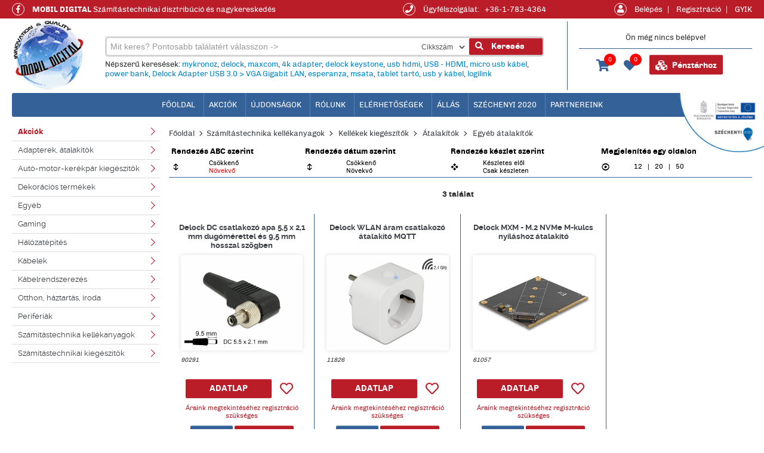

--- FILE ---
content_type: text/html; charset=utf-8
request_url: https://mobildigital.hu/szamitastechnika-kellekanyagok/kellekek-kiegeszitok/atalakitok/egyeb-atalakitok.html
body_size: 13610
content:
<!DOCTYPE html PUBLIC "-//W3C//DTD XHTML 1.0 Transitional//EN" "http://www.w3.org/TR/xhtml1/DTD/xhtml1-transitional.dtd">
<html xmlns="http://www.w3.org/1999/xhtml" lang="hu" xml:lang="en">
<head>
<title>Számítástechnika kellékanyagok Kellékek kiegészítők Átalakítók Egyéb átalakítók</title>
<meta name="google-site-verification" content="quNfxhNrKXlqiTGQGhyr9fcqKQ_MHkMYV2545WiDVVY" />
<meta name="description" content="Mobil Digital Kft. számítástechnika disztribúció és mobiltelefon tartozék, kiegészítő nagykereskedelem" />
<meta name="keywords" content="számítástechnika,mobiltelefon,tartozék,kiegészítő,nagykereskedelem,nagykereskedés,disztribúció" />
<meta name="robots" content="index,follow" />
<meta name="language" content="hungarian" /> 
<meta name="country" content="Hungary" /> 
<meta name="content-language" content="hu, hun, hungarian" /> 
<meta name="Document-state" content="Dynamic" />
<meta name="revisit-after" content="2 day" />

<meta property="og:type" content="website">
<meta property="og:image" content="https://mobildigital.hu/files/images/site/mobildigital-logo_fb.png" /> 
<link rel="image_src" href="https://mobildigital.hu/files/images/site/mobildigital-logo_fb.png" />

<meta http-equiv="Content-Type" content="text/html; charset=utf-8" />
<link rel="shortcut icon" href="https://mobildigital.hu/files/images/favicon.ico" />

<meta name="theme-color" content="#ba1d28" />
<meta name="apple-mobile-web-app-status-bar-style" content="black-translucent" />
<meta name="viewport" content="width=device-width, initial-scale=1.0">

<link type="text/css" href="https://mobildigital.hu/files/css/style.print.css" rel="stylesheet" media="print" />
<link type="text/css" href="https://mobildigital.hu/files/css/gzip.css.v2.php?r=319" rel="stylesheet" media="screen" async="true" />
<link rel="stylesheet" href="https://use.fontawesome.com/releases/v5.3.1/css/all.css" integrity="sha384-mzrmE5qonljUremFsqc01SB46JvROS7bZs3IO2EmfFsd15uHvIt+Y8vEf7N7fWAU" crossorigin="anonymous">
<script type="text/javascript">var BASEDIR = SITEDIR = '/'; var $p_p=0; var $p_mp=0; var $host = 'mobildigital.hu'; var $logged_in = 0; </script>
<script type="text/javascript" src="https://mobildigital.hu/files/js/gzip.v2.js.php?lang=hungarian&rand=4552"></script>


<script type="text/javascript">
          var _gaq = _gaq || [];
          _gaq.push(['_setAccount', 'UA-701783']);
          _gaq.push(['_trackPageview']);
          (function() {
            var ga = document.createElement('script'); ga.type = 'text/javascript'; ga.async = true;
            ga.src = ('https:' == document.location.protocol ? 'https://ssl' : 'http://www') + '.google-analytics.com/ga.js';
            var s = document.getElementsByTagName('script')[0]; s.parentNode.insertBefore(ga, s);
          })();
</script>

</head>
<body>
<div id="mmenu-container">
	<a href="http://mobildigital.hu/szechenyi2020.html" class="sz2020"><img src="/files/images/site/erfa360.png" alt="Széchenyi 2020" title="Széchenyi 2020" class="png"   /></a>
<div id="header-top">
	<div class="wrapper">
		<div class="fb"><a href="https://www.facebook.com/Mobil-Digital-154174927956964/" target="_blank"><i class="fab fa-facebook-f"></i></a>
			<strong>MOBIL DIGITAL</strong> <span>Számítástechnikai disztribúció és nagykereskedés</span>
		</div><div class="tablet-hide phone">
			<i class="fas fa-phone"></i> <span>Ügyfélszolgálat: &nbsp; <a href="tel:+36-1-783-4364">+36-1-783-4364</a></span>
		</div><div class="tablet-hide user">
			<i class="fas fa-user"></i>
			<span>
									<a href="/ugyfelkapu/belepes.html">Belépés</a>
					<a href="/ugyfelkapu/regisztracio.html">Regisztráció</a>
								<a href="/gyik.html">GYIK</a>
		</div>
	</div>
</div>
	<div id="header"><div id="nav-menu" class="inactive"><span></span><span></span><span></span></div><div class="wrapper"><a href="/" id="logo"><img src="/files/images/site/mobildigital-logo.png" alt="MOBIL DIGITAL Számítástechnikai disztribúció és nagykereskedés" title="MOBIL DIGITAL Számítástechnikai disztribúció és nagykereskedés" class="png"   /><span class="desktop_hide">MOBIL DIGITAL</span></a>
<form action="/kereses.html" method="get" /><div><div>
    <table>
        <tr>
           <td valign="top" class="search_q">
		   	<input type="text" name="q" placeholder="Mit keres? Pontosabb találatért válasszon ->" value="" autocomplete="off" />

					<select name="type">
						<option value="articlenum">Cikkszám</option>
						<option value="articletitle">Terméknév</option>
					</select>

		   </td>      
           <td valign="top" width="116px"><button type="submit" class="btn btn-danger"><i class="fas fa-search"></i> Keresés </button></td>
       </tr>
     </table>
</div><p id="popular"></p></div></form>  
<div id="login-box" class="not-logged" align="center">
			<span>Ön még nincs belépve!</span>
		<div>
			</div>
	<p>
		<span class="desktop_hide"><i class="fas fa-search m-ico-search"></i></span>
		<a href="/kosar/"><i class="fas fa-shopping-cart"></i><span>0</span></a>
		<a href="/kedvencek.html" class="favour-c"><i class="fas fa-heart"></i><span>0</span></a>
		<a href="/penztar/" class="btn"><i class="fas fa-cubes"></i> Pénztárhoz</a>
	</p>
</div>
</div></div>
	<div class="wrapper"><div id="menu-felso">
	<ul>
		<li><a href="/">főoldal</a></li>
		<li><a href="/akcios-termekek.html">Akciók</a></li>
		<li><a href="/ujdonsagok.html">Újdonságok</a></li>
<li><a href="/rolunk.html">Rólunk</a></li>
<li><a href="/elerhetosegek.html">Elérhetőségek</a></li>
<li><a href="/allas.html">Állás</a></li>
<li><a href="/szechenyi2020.html">Széchenyi 2020</a></li>
<li><a href="/partnereink.html">Partnereink</a></li>	</ul>
</div></div>
	<div id="main" class="belso wrapper"><div>
			<div id="menu">
        <ul><li class="akcios_ter"><a href="/akcios-termekek.html">Akciók</a></li><li class="mmadapterek-atalakitok"><a href="/adapterek-atalakitok.html">Adapterek, átalakítók</a><ul><li ><a href="/adapterek-atalakitok/audio-video.html">Audio / video</a><ul><li ><a href="/adapterek-atalakitok/audio-video/3-pin.html">3 pin</a></li><li ><a href="/adapterek-atalakitok/audio-video/4-pin.html">4 pin</a></li><li ><a href="/adapterek-atalakitok/audio-video/5-pin.html">5 pin</a></li><li style="border-bottom:none"><a href="/adapterek-atalakitok/audio-video/rca.html">Rca</a></li></ul></li><li ><a href="/adapterek-atalakitok/bluetooth-adapter.html">Bluetooth adapter</a></li><li ><a href="/adapterek-atalakitok/cf-cfast-adapter.html">Cf / cfast adapter</a></li><li ><a href="/adapterek-atalakitok/d-sub-adapter.html">D-sub adapter</a></li><li ><a href="/adapterek-atalakitok/displayport-adapter.html">Displayport adapter</a></li><li ><a href="/adapterek-atalakitok/dvi-adapter.html">Dvi adapter</a><ul><li style="border-bottom:none"><a href="/adapterek-atalakitok/dvi-adapter/dvi-dvi-adapter.html">Dvi-dvi adapter</a></li></ul></li><li ><a href="/adapterek-atalakitok/egyeb-adapter.html">Egyéb adapter</a></li><li ><a href="/adapterek-atalakitok/express-card.html">Express card</a></li><li ><a href="/adapterek-atalakitok/firewire-adapter.html">Firewire adapter</a></li><li ><a href="/adapterek-atalakitok/halozati-adapter.html">Hálózati adapter</a></li><li ><a href="/adapterek-atalakitok/hdmi-adapter.html">Hdmi adapter</a></li><li ><a href="/adapterek-atalakitok/hsd-adapter.html">Hsd adapter</a></li><li ><a href="/adapterek-atalakitok/ide-adapter.html">Ide adapter</a></li><li ><a href="/adapterek-atalakitok/m2-adapter.html">M.2 adapter</a></li><li ><a href="/adapterek-atalakitok/m12-adapter.html">M12 adapter</a></li><li ><a href="/adapterek-atalakitok/mhl-adapter.html">Mhl adapter</a></li><li ><a href="/adapterek-atalakitok/mici-pci-express-adapter.html">Mici pci express adapter</a></li><li ><a href="/adapterek-atalakitok/msata-adapter.html">Msata adapter</a></li><li ><a href="/adapterek-atalakitok/parhuzamos-adapter.html">Párhuzamos adapter</a></li><li ><a href="/adapterek-atalakitok/ps2-adapter.html">Ps2 adapter</a></li><li ><a href="/adapterek-atalakitok/raspberry-adapter.html">Raspberry adapter</a></li><li ><a href="/adapterek-atalakitok/rj50-adapter.html">Rj50 adapter</a></li><li ><a href="/adapterek-atalakitok/sataesataesatap-adapter.html">Sata/esata/esatap adapter</a></li><li ><a href="/adapterek-atalakitok/sd-adapter.html">Sd adapter</a></li><li ><a href="/adapterek-atalakitok/smartphonetablet-adapter.html">Smartphone/tablet adapter</a></li><li ><a href="/adapterek-atalakitok/sorkapocs.html">Sorkapocs</a></li><li ><a href="/adapterek-atalakitok/soros-adapter.html">Soros adapter</a><ul><li ><a href="/adapterek-atalakitok/soros-adapter/terminal-block.html">Terminal block</a></li><li style="border-bottom:none"><a href="/adapterek-atalakitok/soros-adapter/usb-soros-adapter.html">Usb - soros adapter</a></li></ul></li><li ><a href="/adapterek-atalakitok/thunderbolt-adapter.html">Thunderbolt adapter</a></li><li ><a href="/adapterek-atalakitok/ttl-lvttl-adapter.html">Ttl / lvttl adapter</a></li><li ><a href="/adapterek-atalakitok/tucsatlakozo.html">Tűcsatlakozó</a></li><li ><a href="/adapterek-atalakitok/u2-adapter.html">U.2 adapter</a></li><li ><a href="/adapterek-atalakitok/usb-adapter.html">Usb adapter</a><ul><li ><a href="/adapterek-atalakitok/usb-adapter/usb-audio-adapter.html">Usb - audio adapter</a></li><li ><a href="/adapterek-atalakitok/usb-adapter/usb-m2-adapter.html">Usb - m.2 adapter</a></li><li ><a href="/adapterek-atalakitok/usb-adapter/usb-microusb-adapter.html">Usb - microusb adapter</a></li><li ><a href="/adapterek-atalakitok/usb-adapter/usb-miniusb-adapter.html">Usb - miniusb adapter</a></li><li ><a href="/adapterek-atalakitok/usb-adapter/usb-monitor-adapter.html">Usb - monitor adapter</a></li><li ><a href="/adapterek-atalakitok/usb-adapter/usb-ps2-adapter.html">Usb - ps2 adapter</a></li><li ><a href="/adapterek-atalakitok/usb-adapter/usb-rj45-adapter.html">Usb - rj45 adapter</a></li><li ><a href="/adapterek-atalakitok/usb-adapter/usb-sata-adapter.html">Usb - sata adapter</a></li><li ><a href="/adapterek-atalakitok/usb-adapter/usb-soros-adapter.html">Usb - soros adapter</a></li><li ><a href="/adapterek-atalakitok/usb-adapter/usb-tucsatlakozo-adapter.html">Usb - tűcsatlakozó adapter</a></li><li ><a href="/adapterek-atalakitok/usb-adapter/usb-hub.html">Usb hub</a></li><li ><a href="/adapterek-atalakitok/usb-adapter/usb-type-a-adapter.html">Usb type-a adapter</a></li><li ><a href="/adapterek-atalakitok/usb-adapter/usb-type-b-adapter.html">Usb type-b adapter</a></li><li ><a href="/adapterek-atalakitok/usb-adapter/usb-type-c-adapter.html">Usb type-c adapter</a></li><li style="border-bottom:none"><a href="/adapterek-atalakitok/usb-adapter/usb-parhuzamos-adapter.html">Usb- párhuzamos adapter</a></li></ul></li><li style="border-bottom:none"><a href="/adapterek-atalakitok/vga-adapter.html">Vga adapter</a></li></ul></li><li class="mmauto-motor-kerekpar-kiegeszitok"><a href="/auto-motor-kerekpar-kiegeszitok.html">Autó-motor-kerékpár kiegészítők</a><ul><li ><a href="/auto-motor-kerekpar-kiegeszitok/autoradio.html">Autórádió</a></li><li ><a href="/auto-motor-kerekpar-kiegeszitok/autos-kamera.html">Autós kamera</a></li><li ><a href="/auto-motor-kerekpar-kiegeszitok/ev-kabelekkiegeszitok.html">Ev kábelek,kiegészítők</a></li><li ><a href="/auto-motor-kerekpar-kiegeszitok/fm-transzmitter.html">Fm transzmitter</a></li><li ><a href="/auto-motor-kerekpar-kiegeszitok/navigacio-vevo.html">Navigáció - vevő</a></li><li ><a href="/auto-motor-kerekpar-kiegeszitok/navigacio-kabel.html">Navigáció kábel</a></li><li ><a href="/auto-motor-kerekpar-kiegeszitok/navigacios-keszulek.html">Navigációs készülék</a></li><li style="border-bottom:none"><a href="/auto-motor-kerekpar-kiegeszitok/navigacios-modul.html">Navigációs modul</a></li></ul></li><li class="mmdekoracios-termekek"><a href="/dekoracios-termekek.html">Dekorációs termékek</a></li><li class="mmegyeb"><a href="/egyeb.html">Egyéb</a></li><li class="mmgaming"><a href="/gaming.html">Gaming</a><ul><li ><a href="/gaming/gamer-audio.html">Gamer audio</a><ul><li ><a href="/gaming/gamer-audio/gamer-hangfal.html">Gamer hangfal</a></li><li style="border-bottom:none"><a href="/gaming/gamer-audio/gamer-headset.html">Gamer headset</a></li></ul></li><li ><a href="/gaming/gamer-billentyuzet.html">Gamer billentyűzet</a></li><li ><a href="/gaming/gamer-butor.html">Gamer bútor</a><ul><li ><a href="/gaming/gamer-butor/gamer-asztal.html">Gamer asztal</a></li><li style="border-bottom:none"><a href="/gaming/gamer-butor/gamer-szek.html">Gamer szék</a></li></ul></li><li ><a href="/gaming/gamer-eger.html">Gamer egér</a><ul><li ><a href="/gaming/gamer-eger/gamer-egerpad-csuklotamasz.html">Gamer egérpad, csuklótámasz</a></li><li ><a href="/gaming/gamer-eger/vezetek-nelkuli-gamer-eger.html">Vezeték nélküli gamer egér</a></li><li style="border-bottom:none"><a href="/gaming/gamer-eger/vezetekes-gamer-eger.html">Vezetékes gamer egér</a></li></ul></li><li ><a href="/gaming/gamer-kontrollerek.html">Gamer kontrollerek</a><ul><li ><a href="/gaming/gamer-kontrollerek/egyeb-gamer-kontrollerek.html">Egyéb gamer kontrollerek</a></li><li ><a href="/gaming/gamer-kontrollerek/pc.html">Pc</a></li><li ><a href="/gaming/gamer-kontrollerek/ps.html">Ps</a></li><li style="border-bottom:none"><a href="/gaming/gamer-kontrollerek/xbox.html">Xbox</a></li></ul></li><li ><a href="/gaming/gamer-kormanyok.html">Gamer kormányok</a></li><li ><a href="/gaming/gamer-szettek.html">Gamer szettek</a></li><li style="border-bottom:none"><a href="/gaming/gamerstreamer-kiegeszitok.html">Gamer/streamer kiegészítők</a><ul><li style="border-bottom:none"><a href="/gaming/gamerstreamer-kiegeszitok/streamer-kiegeszitok.html">Streamer kiegészítők</a></li></ul></li></ul></li><li class="mmhalozatepites"><a href="/halozatepites.html">Hálózatépítés</a><ul><li ><a href="/halozatepites/d-tipusu-modul.html">D-típusú modul</a></li><li ><a href="/halozatepites/halozati-switch.html">Hálózati switch</a></li><li ><a href="/halozatepites/keystone.html">Keystone</a></li><li ><a href="/halozatepites/modularis-csatlakozo.html">Moduláris csatlakozó</a></li><li ><a href="/halozatepites/poe.html">Poe</a></li><li ><a href="/halozatepites/rack-szekreny-es-kiegeszito.html">Rack szekrény és kiegészítő</a><ul><li ><a href="/halozatepites/rack-szekreny-es-kiegeszito/10.html">10"</a></li><li ><a href="/halozatepites/rack-szekreny-es-kiegeszito/19.html">19"</a></li><li ><a href="/halozatepites/rack-szekreny-es-kiegeszito/asztali-panel.html">Asztali panel</a></li><li style="border-bottom:none"><a href="/halozatepites/rack-szekreny-es-kiegeszito/rack-kiegeszito.html">Rack kiegészítő</a></li></ul></li><li ><a href="/halozatepites/rj45-adapter.html">Rj45 adapter</a></li><li ><a href="/halozatepites/rj45-dugo.html">Rj45 dugó</a></li><li ><a href="/halozatepites/rj45-osszekoto.html">Rj45 összekötő</a></li><li ><a href="/halozatepites/rj45-szerszam.html">Rj45 szerszám</a></li><li ><a href="/halozatepites/szerszamok.html">Szerszámok</a><ul><li ><a href="/halozatepites/szerszamok/csavarhuzo.html">Csavarhúzó</a></li><li ><a href="/halozatepites/szerszamok/fogovago-szerszam.html">Fogó/vágó szerszám</a></li><li style="border-bottom:none"><a href="/halozatepites/szerszamok/krimpelo.html">Krimpelő</a></li></ul></li><li ><a href="/halozatepites/toresgatlo.html">Törésgátló</a></li><li style="border-bottom:none"><a href="/halozatepites/vezetek-nelkuli-halozat.html">Vezeték nélküli hálózat</a></li></ul></li><li class="mmkabelek"><a href="/kabelek.html">Kábelek</a><ul><li ><a href="/kabelek/antennakabel.html">Antennakábel</a></li><li ><a href="/kabelek/audio-kabel.html">Audio kábel</a><ul><li ><a href="/kabelek/audio-kabel/3-pin-kabel.html">3 pin kábel</a></li><li ><a href="/kabelek/audio-kabel/4-pin-kabel.html">4 pin kábel</a></li><li ><a href="/kabelek/audio-kabel/5-pin-kabel.html">5 pin kábel</a></li><li style="border-bottom:none"><a href="/kabelek/audio-kabel/rca-kabel.html">Rca kábel</a></li></ul></li><li ><a href="/kabelek/bnc-kabel.html">Bnc kábel</a></li><li ><a href="/kabelek/displayport-kabel.html">Displayport kábel</a></li><li ><a href="/kabelek/dms-59-kabel.html">Dms-59 kábel</a></li><li ><a href="/kabelek/dvi-kabel.html">Dvi kábel</a></li><li ><a href="/kabelek/egyeb-kabel.html">Egyéb kábel</a></li><li ><a href="/kabelek/firewire-kabel.html">Firewire kábel</a><ul><li ><a href="/kabelek/firewire-kabel/firewire-a-b-kabel.html">Firewire a / b kábel</a></li><li ><a href="/kabelek/firewire-kabel/firewire-a-kabel.html">Firewire a kábel</a></li><li style="border-bottom:none"><a href="/kabelek/firewire-kabel/firewire-b-kabel.html">Firewire b kábel</a></li></ul></li><li ><a href="/kabelek/grove-kabel.html">Grove kábel</a></li><li ><a href="/kabelek/hdmi-kabel.html">Hdmi kábel</a></li><li ><a href="/kabelek/hsd-kabel.html">Hsd kábel</a></li><li ><a href="/kabelek/kamera-kabel.html">Kamera kábel</a></li><li ><a href="/kabelek/m12-kabel.html">M12 kábel</a></li><li ><a href="/kabelek/m8-kabel.html">M8 kábel</a></li><li ><a href="/kabelek/ps2-kabel.html">Ps2 kábel</a></li><li ><a href="/kabelek/rj45-kabel.html">Rj45 kábel</a><ul><li ><a href="/kabelek/rj45-kabel/cat5-kabel.html">Cat5 kábel</a></li><li ><a href="/kabelek/rj45-kabel/cat6-kabel.html">Cat6 kábel</a></li><li ><a href="/kabelek/rj45-kabel/cat7-kabel.html">Cat7 kábel</a></li><li ><a href="/kabelek/rj45-kabel/cat8-kabel.html">Cat8 kábel</a></li><li style="border-bottom:none"><a href="/kabelek/rj45-kabel/m12-rj45-kabel.html">M12 rj45 kábel</a></li></ul></li><li ><a href="/kabelek/rj50-kabel.html">Rj50 kábel</a></li><li ><a href="/kabelek/sas-kabel.html">Sas kábel</a></li><li ><a href="/kabelek/sataesata-kabel.html">Sata/esata kábel</a><ul><li ><a href="/kabelek/sataesata-kabel/eps-kabel.html">Eps kábel</a></li><li ><a href="/kabelek/sataesata-kabel/esata-kabel.html">Esata kábel</a></li><li ><a href="/kabelek/sataesata-kabel/esatap-kabel.html">Esatap kábel</a></li><li ><a href="/kabelek/sataesata-kabel/floppy-4-pin-kabel.html">Floppy 4 pin kábel</a></li><li ><a href="/kabelek/sataesata-kabel/micro-sata-kabel.html">Micro sata kábel</a></li><li ><a href="/kabelek/sataesata-kabel/mini-sas-hd-kabel.html">Mini sas hd kábel</a></li><li ><a href="/kabelek/sataesata-kabel/molex-4-pin-kabel.html">Molex 4 pin kábel</a></li><li ><a href="/kabelek/sataesata-kabel/sata-22-pin-kabel.html">Sata 22 pin kábel</a></li><li ><a href="/kabelek/sataesata-kabel/sata-7-pin-kabel.html">Sata 7 pin kábel</a></li><li ><a href="/kabelek/sataesata-kabel/sata-8-pin-kabel.html">Sata 8 pin kábel</a></li><li ><a href="/kabelek/sataesata-kabel/sata-kabel.html">Sata kábel</a></li><li style="border-bottom:none"><a href="/kabelek/sataesata-kabel/slim-sata-kabel.html">Slim sata kábel</a></li></ul></li><li ><a href="/kabelek/sensor-kabel.html">Sensor kábel</a></li><li ><a href="/kabelek/sfp-kabel.html">Sfp kábel</a></li><li ><a href="/kabelek/smartphonetablet-kabel.html">Smartphone/tablet kábel</a></li><li ><a href="/kabelek/soros-kabel.html">Soros kábel</a><ul><li ><a href="/kabelek/soros-kabel/d-sub-15-kabel.html">D-sub 15 kábel</a></li><li ><a href="/kabelek/soros-kabel/d-sub-25-kabel.html">D-sub 25 kábel</a></li><li ><a href="/kabelek/soros-kabel/d-sub-37-kabel.html">D-sub 37 kábel</a></li><li ><a href="/kabelek/soros-kabel/d-sub-9-kabel.html">D-sub 9 kábel</a></li><li style="border-bottom:none"><a href="/kabelek/soros-kabel/nullmodem-kabel.html">Nullmodem kábel</a></li></ul></li><li ><a href="/kabelek/szaloptika.html">Száloptika</a><ul><li ><a href="/kabelek/szaloptika/om3.html">Om3</a></li><li ><a href="/kabelek/szaloptika/om4.html">Om4</a></li><li ><a href="/kabelek/szaloptika/om5.html">Om5</a></li><li style="border-bottom:none"><a href="/kabelek/szaloptika/os2.html">Os2</a></li></ul></li><li ><a href="/kabelek/tapkabel.html">Tápkábel</a><ul><li ><a href="/kabelek/tapkabel/atx-tapkabel.html">Atx tápkábel</a></li><li ><a href="/kabelek/tapkabel/dc-tapkabel.html">Dc tápkábel</a></li><li ><a href="/kabelek/tapkabel/molex-tapkabel.html">Molex tápkábel</a></li><li style="border-bottom:none"><a href="/kabelek/tapkabel/sata-tapkabel.html">Sata tápkábel</a></li></ul></li><li ><a href="/kabelek/thunderbolt-kabel.html">Thunderbolt kábel</a></li><li ><a href="/kabelek/toslink-kabel.html">Toslink kábel</a></li><li ><a href="/kabelek/u2-kabel.html">U.2 kábel</a></li><li ><a href="/kabelek/usb-20-kabel.html">Usb 2.0 kábel</a><ul><li ><a href="/kabelek/usb-20-kabel/poweredusb.html">Poweredusb</a></li><li ><a href="/kabelek/usb-20-kabel/usb-20-micro.html">Usb 2.0 micro</a></li><li style="border-bottom:none"><a href="/kabelek/usb-20-kabel/usb-20-mini.html">Usb 2.0 mini</a></li></ul></li><li ><a href="/kabelek/usb-30-kabel.html">Usb 3.0 kábel</a></li><li ><a href="/kabelek/usb-31-32-kabel.html">Usb 3.1 / 3.2 kábel</a><ul><li style="border-bottom:none"><a href="/kabelek/usb-31-32-kabel/usb-31-32-a-apa-type-c.html">Usb 3.1 / 3.2 a apa - type c</a></li></ul></li><li ><a href="/kabelek/usb-4-kabel.html">Usb 4 kábel</a></li><li style="border-bottom:none"><a href="/kabelek/vga-kabel.html">Vga kábel</a></li></ul></li><li class="mmkabelrendszerezes"><a href="/kabelrendszerezes.html">Kábelrendszerezés</a><ul><li ><a href="/kabelrendszerezes/kabelcsatlakozo.html">Kábelcsatlakozó</a></li><li ><a href="/kabelrendszerezes/kabelcsatorna.html">Kábelcsatorna</a></li><li ><a href="/kabelrendszerezes/kabeljelolo.html">Kábeljelölő</a></li><li ><a href="/kabelrendszerezes/kabelkotegelo.html">Kábelkötegelő</a><ul><li ><a href="/kabelrendszerezes/kabelkotegelo/fem-kabelkotegelo.html">Fém kábelkötegelő</a></li><li style="border-bottom:none"><a href="/kabelrendszerezes/kabelkotegelo/muanyag-kabelkotegelo.html">Műanyag kábelkötegelő</a></li></ul></li><li ><a href="/kabelrendszerezes/kabelrendszerezo-doboz.html">Kábelrendszerező doboz</a></li><li ><a href="/kabelrendszerezes/kabelrogzito.html">Kábelrögzítő</a></li><li ><a href="/kabelrendszerezes/kabeltarto.html">Kábeltartó</a></li><li ><a href="/kabelrendszerezes/kabelvedelem.html">Kábelvédelem</a></li><li ><a href="/kabelrendszerezes/tepozarasontapados.html">Tépőzáras/öntapadós</a></li><li ><a href="/kabelrendszerezes/tomitorendezo.html">Tömítő/rendező</a></li><li ><a href="/kabelrendszerezes/tomszelence.html">Tömszelence</a></li><li style="border-bottom:none"><a href="/kabelrendszerezes/zsugorcso.html">Zsugorcső</a><ul><li ><a href="/kabelrendszerezes/zsugorcso/huto-zsugorcso.html">Hűtő zsugorcső</a></li><li ><a href="/kabelrendszerezes/zsugorcso/lezaro-veg.html">Lezáró vég</a></li><li ><a href="/kabelrendszerezes/zsugorcso/szovet-zsugorcso.html">Szövet zsugorcső</a></li><li ><a href="/kabelrendszerezes/zsugorcso/x-mintas.html">X-mintás</a></li><li ><a href="/kabelrendszerezes/zsugorcso/zsugorcso-doboz.html">Zsugorcső doboz</a></li><li ><a href="/kabelrendszerezes/zsugorcso/zsugorcso-javito.html">Zsugorcső javító</a></li><li style="border-bottom:none"><a href="/kabelrendszerezes/zsugorcso/zsugorcso-keszlet.html">Zsugorcső készlet</a></li></ul></li></ul></li><li class="mmotthon-haztartas-iroda"><a href="/otthon-haztartas-iroda.html">Otthon, háztartás, iroda</a><ul><li ><a href="/otthon-haztartas-iroda/biztonsagtechnika.html">Biztonságtechnika</a><ul><li ><a href="/otthon-haztartas-iroda/biztonsagtechnika/kamerarendszerek.html">Kamerarendszerek</a></li><li style="border-bottom:none"><a href="/otthon-haztartas-iroda/biztonsagtechnika/okosotthon.html">Okosotthon</a></li></ul></li><li ><a href="/otthon-haztartas-iroda/energia-tapellatas.html">Energia, tápellátás</a><ul><li ><a href="/otthon-haztartas-iroda/energia-tapellatas/elemek-elemtoltok.html">Elemek, elemtöltők</a></li><li ><a href="/otthon-haztartas-iroda/energia-tapellatas/halozati-energia.html">Hálózati energia</a></li><li ><a href="/otthon-haztartas-iroda/energia-tapellatas/hosszabbito-eloszto-tapkabel.html">Hosszabbító, elosztó, tápkábel</a></li><li ><a href="/otthon-haztartas-iroda/energia-tapellatas/napelemes-rendszerek.html">Napelemes rendszerek</a></li><li style="border-bottom:none"><a href="/otthon-haztartas-iroda/energia-tapellatas/power-bankok.html">Power bankok</a></li></ul></li><li ><a href="/otthon-haztartas-iroda/haztartasi-gepek.html">Háztartási gépek</a><ul><li ><a href="/otthon-haztartas-iroda/haztartasi-gepek/aprito-szeletelo-daralo.html">Aprító, szeletelő, daráló</a></li><li ><a href="/otthon-haztartas-iroda/haztartasi-gepek/aszalogep.html">Aszalógép</a></li><li ><a href="/otthon-haztartas-iroda/haztartasi-gepek/egyeb-haztartasi-gepek.html">Egyéb háztartási gépek</a></li><li ><a href="/otthon-haztartas-iroda/haztartasi-gepek/fagylaltgep.html">Fagylaltgép</a></li><li ><a href="/otthon-haztartas-iroda/haztartasi-gepek/fozoedeny-etelparolo.html">Főzőedény, ételpároló</a></li><li ><a href="/otthon-haztartas-iroda/haztartasi-gepek/fozolap.html">Főzőlap</a></li><li ><a href="/otthon-haztartas-iroda/haztartasi-gepek/gyumolcscentrifuga.html">Gyümölcscentrifuga</a></li><li ><a href="/otthon-haztartas-iroda/haztartasi-gepek/kavefozo-kavedaralo.html">Kávéfőző, kávédaráló</a></li><li ><a href="/otthon-haztartas-iroda/haztartasi-gepek/kenyerpirito-szendvicssuto.html">Kenyérpirító, szendvicssütő</a></li><li ><a href="/otthon-haztartas-iroda/haztartasi-gepek/konyhai-merleg.html">Konyhai mérleg</a></li><li ><a href="/otthon-haztartas-iroda/haztartasi-gepek/konyhai-robotgep.html">Konyhai robotgép</a></li><li ><a href="/otthon-haztartas-iroda/haztartasi-gepek/mixer.html">Mixer</a></li><li ><a href="/otthon-haztartas-iroda/haztartasi-gepek/porszivo.html">Porszívó</a></li><li ><a href="/otthon-haztartas-iroda/haztartasi-gepek/sutes.html">Sütés</a></li><li ><a href="/otthon-haztartas-iroda/haztartasi-gepek/tisztito-gep.html">Tisztító gép</a></li><li ><a href="/otthon-haztartas-iroda/haztartasi-gepek/vasalo.html">Vasaló</a></li><li style="border-bottom:none"><a href="/otthon-haztartas-iroda/haztartasi-gepek/vizforralo.html">Vízforraló</a></li></ul></li><li ><a href="/otthon-haztartas-iroda/irodatechnika.html">Irodatechnika</a><ul><li ><a href="/otthon-haztartas-iroda/irodatechnika/iratmegsemmisitok.html">Iratmegsemmisítők</a></li><li ><a href="/otthon-haztartas-iroda/irodatechnika/irodabutorok-kiegeszitok.html">Irodabútorok, kiegészítők</a></li><li ><a href="/otthon-haztartas-iroda/irodatechnika/laminalo-gepek.html">Lamináló gépek</a></li><li ><a href="/otthon-haztartas-iroda/irodatechnika/szamologepek.html">Számológépek</a></li><li style="border-bottom:none"><a href="/otthon-haztartas-iroda/irodatechnika/tv-monitor-projektor-allvanyok.html">Tv, monitor, projektor állványok</a></li></ul></li><li ><a href="/otthon-haztartas-iroda/kert-barkacs.html">Kert, barkács</a></li><li ><a href="/otthon-haztartas-iroda/led-vilagitastechnika.html">Led, világítástechnika</a><ul><li ><a href="/otthon-haztartas-iroda/led-vilagitastechnika/asztali-lampak.html">Asztali lámpák</a></li><li ><a href="/otthon-haztartas-iroda/led-vilagitastechnika/egyeb-lampak.html">Egyéb lámpák</a></li><li ><a href="/otthon-haztartas-iroda/led-vilagitastechnika/karacsonyi-vilagitas.html">Karácsonyi világítás</a></li><li style="border-bottom:none"><a href="/otthon-haztartas-iroda/led-vilagitastechnika/led-izzok.html">Led izzók</a></li></ul></li><li ><a href="/otthon-haztartas-iroda/mobileszkoz-kiegeszitok.html">Mobileszköz kiegészítők</a><ul><li ><a href="/otthon-haztartas-iroda/mobileszkoz-kiegeszitok/egyeb-mobileszkoz-kiegeszito.html">Egyéb mobileszköz kiegészítő</a></li><li ><a href="/otthon-haztartas-iroda/mobileszkoz-kiegeszitok/kijelzovedo.html">Kijelzővédő</a></li><li ><a href="/otthon-haztartas-iroda/mobileszkoz-kiegeszitok/mobiltolto.html">Mobiltöltő</a><ul><li ><a href="/otthon-haztartas-iroda/mobileszkoz-kiegeszitok/mobiltolto/autos-tolto.html">Autós töltő</a></li><li style="border-bottom:none"><a href="/otthon-haztartas-iroda/mobileszkoz-kiegeszitok/mobiltolto/halozati-tolto.html">Hálózati töltő</a></li></ul></li><li ><a href="/otthon-haztartas-iroda/mobileszkoz-kiegeszitok/okosora-aktivitas-mero.html">Okosóra, aktivitás mérő</a></li><li ><a href="/otthon-haztartas-iroda/mobileszkoz-kiegeszitok/telefon-tokok.html">Telefon tokok</a></li><li style="border-bottom:none"><a href="/otthon-haztartas-iroda/mobileszkoz-kiegeszitok/telefontarto.html">Telefontartó</a><ul><li ><a href="/otthon-haztartas-iroda/mobileszkoz-kiegeszitok/telefontarto/asztali-tarto.html">Asztali tartó</a></li><li ><a href="/otthon-haztartas-iroda/mobileszkoz-kiegeszitok/telefontarto/autos-tarto.html">Autós tartó</a></li><li style="border-bottom:none"><a href="/otthon-haztartas-iroda/mobileszkoz-kiegeszitok/telefontarto/kerekparosmotoros-tarto.html">Kerékpáros,motoros tartó</a></li></ul></li></ul></li><li ><a href="/otthon-haztartas-iroda/multimedia-foto.html">Multimédia, fotó</a><ul><li ><a href="/otthon-haztartas-iroda/multimedia-foto/akciokamera.html">Akciókamera</a></li><li ><a href="/otthon-haztartas-iroda/multimedia-foto/dvb-t-vevo-antenna.html">Dvb-t vevő, antenna</a></li><li ><a href="/otthon-haztartas-iroda/multimedia-foto/fenykepezes.html">Fényképezés</a></li><li ><a href="/otthon-haztartas-iroda/multimedia-foto/projektor.html">Projektor</a></li><li ><a href="/otthon-haztartas-iroda/multimedia-foto/tv-okosito.html">Tv okosító</a></li><li style="border-bottom:none"><a href="/otthon-haztartas-iroda/multimedia-foto/vadkamera.html">Vadkamera</a></li></ul></li><li ><a href="/otthon-haztartas-iroda/otthoni-kiegeszitok.html">Otthoni kiegészítők</a><ul><li ><a href="/otthon-haztartas-iroda/otthoni-kiegeszitok/falioraebresztoora.html">Falióra,ébresztőóra</a></li><li ><a href="/otthon-haztartas-iroda/otthoni-kiegeszitok/futes.html">Fűtés</a></li><li ><a href="/otthon-haztartas-iroda/otthoni-kiegeszitok/hutes.html">Hűtés</a></li><li ><a href="/otthon-haztartas-iroda/otthoni-kiegeszitok/levego-tisztito-parasito.html">Levegő tisztító, párásító</a></li><li ><a href="/otthon-haztartas-iroda/otthoni-kiegeszitok/rovarolo.html">Rovarölő</a></li><li style="border-bottom:none"><a href="/otthon-haztartas-iroda/otthoni-kiegeszitok/ruhazat-apolas.html">Ruházat ápolás</a></li></ul></li><li ><a href="/otthon-haztartas-iroda/szepsegapolas-higienia.html">Szépségápolás, higiénia</a><ul><li ><a href="/otthon-haztartas-iroda/szepsegapolas-higienia/arctisztito-masszirozo.html">Arctisztító, masszírozó</a></li><li ><a href="/otthon-haztartas-iroda/szepsegapolas-higienia/baba-mama.html">Baba-mama</a><ul><li ><a href="/otthon-haztartas-iroda/szepsegapolas-higienia/baba-mama/babamonitor.html">Babamonitor</a></li><li ><a href="/otthon-haztartas-iroda/szepsegapolas-higienia/baba-mama/cumisuveg-melegito.html">Cumisüveg melegítő</a></li><li ><a href="/otthon-haztartas-iroda/szepsegapolas-higienia/baba-mama/mellszivo.html">Mellszívó</a></li><li style="border-bottom:none"><a href="/otthon-haztartas-iroda/szepsegapolas-higienia/baba-mama/merleg.html">Mérleg</a></li></ul></li><li ><a href="/otthon-haztartas-iroda/szepsegapolas-higienia/egeszsegugyi-kiegeszito.html">Egészségügyi kiegészítő</a></li><li ><a href="/otthon-haztartas-iroda/szepsegapolas-higienia/epilator-borotva-szornyiro.html">Epilátor, borotva, szőrnyíró</a></li><li ><a href="/otthon-haztartas-iroda/szepsegapolas-higienia/hajapolas.html">Hajápolás</a><ul><li ><a href="/otthon-haztartas-iroda/szepsegapolas-higienia/hajapolas/hajformazo.html">Hajformázó</a></li><li ><a href="/otthon-haztartas-iroda/szepsegapolas-higienia/hajapolas/hajszarito.html">Hajszárító</a></li><li style="border-bottom:none"><a href="/otthon-haztartas-iroda/szepsegapolas-higienia/hajapolas/hajvago.html">Hajvágó</a></li></ul></li><li ><a href="/otthon-haztartas-iroda/szepsegapolas-higienia/inhalator.html">Inhalátor</a></li><li ><a href="/otthon-haztartas-iroda/szepsegapolas-higienia/kez-korom-apolas.html">Kéz, köröm ápolás</a></li><li ><a href="/otthon-haztartas-iroda/szepsegapolas-higienia/szajapolas.html">Szájápolás</a><ul><li ><a href="/otthon-haztartas-iroda/szepsegapolas-higienia/szajapolas/fogkefek.html">Fogkefék</a></li><li ><a href="/otthon-haztartas-iroda/szepsegapolas-higienia/szajapolas/szajhigieniai-tartozek.html">Szájhigiéniai tartozék</a></li><li style="border-bottom:none"><a href="/otthon-haztartas-iroda/szepsegapolas-higienia/szajapolas/szajzuhany.html">Szájzuhany</a></li></ul></li><li style="border-bottom:none"><a href="/otthon-haztartas-iroda/szepsegapolas-higienia/szemelyi-merleg.html">Személyi mérleg</a></li></ul></li><li ><a href="/otthon-haztartas-iroda/szorakozas.html">Szórakozás</a><ul><li style="border-bottom:none"><a href="/otthon-haztartas-iroda/szorakozas/taviranyitos-eszkozok.html">Távirányítós eszközök</a></li></ul></li><li ><a href="/otthon-haztartas-iroda/telefonok.html">Telefonok</a></li><li style="border-bottom:none"><a href="/otthon-haztartas-iroda/viztisztitas.html">Víztisztítás</a><ul><li ><a href="/otthon-haztartas-iroda/viztisztitas/csapra-szerelheto-viztisztito.html">Csapra szerelhető víztisztító</a></li><li ><a href="/otthon-haztartas-iroda/viztisztitas/cserepatron.html">Cserepatron</a></li><li style="border-bottom:none"><a href="/otthon-haztartas-iroda/viztisztitas/szurokancso.html">Szűrőkancsó</a></li></ul></li></ul></li><li class="mmperiferiak"><a href="/periferiak.html">Perifériák</a><ul><li ><a href="/periferiak/billentyuzet.html">Billentyűzet</a><ul><li ><a href="/periferiak/billentyuzet/vezetek-nelkuli-billentyuzet.html">Vezeték nélküli billentyűzet</a></li><li style="border-bottom:none"><a href="/periferiak/billentyuzet/vezetekes-billentyuzet.html">Vezetékes billentyűzet</a></li></ul></li><li ><a href="/periferiak/billentyuzeteger-szett.html">Billentyűzet/egér szett</a></li><li ><a href="/periferiak/eger.html">Egér</a><ul><li ><a href="/periferiak/eger/csuklotamasz.html">Csuklótámasz</a></li><li ><a href="/periferiak/eger/egerpad.html">Egérpad</a></li><li ><a href="/periferiak/eger/presenter.html">Presenter</a></li><li ><a href="/periferiak/eger/vezetek-nelkuli-eger.html">Vezeték nélküli egér</a></li><li style="border-bottom:none"><a href="/periferiak/eger/vezetekes-eger.html">Vezetékes egér</a></li></ul></li><li ><a href="/periferiak/scannervonalkodolvaso.html">Scanner,vonalkódolvasó</a></li><li style="border-bottom:none"><a href="/periferiak/webkamera.html">Webkamera</a></li></ul></li><li class="mmszamitastechnika-kellekanyagok"><a href="/szamitastechnika-kellekanyagok.html">Számítástechnika kellékanyagok</a><ul><li ><a href="/szamitastechnika-kellekanyagok/kellekek-kiegeszitok.html">Kellékek kiegészítők</a><ul><li ><a href="/szamitastechnika-kellekanyagok/kellekek-kiegeszitok/atalakitok.html">Átalakítók</a><ul><li ><a href="/szamitastechnika-kellekanyagok/kellekek-kiegeszitok/atalakitok/audiovideo-atalakitok.html">Audio/videó átalakítók</a></li><li ><a href="/szamitastechnika-kellekanyagok/kellekek-kiegeszitok/atalakitok/egyeb-atalakitok.html">Egyéb átalakítók</a></li><li ><a href="/szamitastechnika-kellekanyagok/kellekek-kiegeszitok/atalakitok/fakra.html">Fakra</a></li><li ><a href="/szamitastechnika-kellekanyagok/kellekek-kiegeszitok/atalakitok/halozat.html">Hálozat</a></li><li ><a href="/szamitastechnika-kellekanyagok/kellekek-kiegeszitok/atalakitok/sataesataesatap.html">Sata/esata/esatap</a></li><li ><a href="/szamitastechnika-kellekanyagok/kellekek-kiegeszitok/atalakitok/sfp.html">Sfp</a></li><li ><a href="/szamitastechnika-kellekanyagok/kellekek-kiegeszitok/atalakitok/usb-30-atalakitok.html">Usb 3.0 átalakítók</a></li><li ><a href="/szamitastechnika-kellekanyagok/kellekek-kiegeszitok/atalakitok/usb-type-c-atalakitok.html">Usb type c átalakítók</a></li><li style="border-bottom:none"><a href="/szamitastechnika-kellekanyagok/kellekek-kiegeszitok/atalakitok/usb11usb20.html">Usb1.1/usb2.0</a></li></ul></li><li style="border-bottom:none"><a href="/szamitastechnika-kellekanyagok/kellekek-kiegeszitok/kabelek.html">Kábelek</a><ul><li ><a href="/szamitastechnika-kellekanyagok/kellekek-kiegeszitok/kabelek/coax.html">Coax</a></li><li ><a href="/szamitastechnika-kellekanyagok/kellekek-kiegeszitok/kabelek/egyeb-kabelek.html">Egyéb kábelek</a></li><li ><a href="/szamitastechnika-kellekanyagok/kellekek-kiegeszitok/kabelek/kamera-kabelek.html">Kamera kábelek</a></li><li ><a href="/szamitastechnika-kellekanyagok/kellekek-kiegeszitok/kabelek/optikai-kabelek.html">Optikai kábelek</a></li><li ><a href="/szamitastechnika-kellekanyagok/kellekek-kiegeszitok/kabelek/patchhalozati-kabelek.html">Patch/hálozati kábelek</a></li><li ><a href="/szamitastechnika-kellekanyagok/kellekek-kiegeszitok/kabelek/sensor-kabelek.html">Sensor kábelek</a></li><li ><a href="/szamitastechnika-kellekanyagok/kellekek-kiegeszitok/kabelek/sma.html">Sma</a></li><li ><a href="/szamitastechnika-kellekanyagok/kellekek-kiegeszitok/kabelek/tapkabel.html">Tápkábel</a></li><li ><a href="/szamitastechnika-kellekanyagok/kellekek-kiegeszitok/kabelek/usb-20-kabelek.html">Usb 2.0 kábelek</a></li><li ><a href="/szamitastechnika-kellekanyagok/kellekek-kiegeszitok/kabelek/usb-30-kabelek.html">Usb 3.0 kábelek</a></li><li ><a href="/szamitastechnika-kellekanyagok/kellekek-kiegeszitok/kabelek/usb-31-kabelek.html">Usb 3.1 kábelek</a></li><li ><a href="/szamitastechnika-kellekanyagok/kellekek-kiegeszitok/kabelek/usb-32.html">Usb 3.2</a></li><li style="border-bottom:none"><a href="/szamitastechnika-kellekanyagok/kellekek-kiegeszitok/kabelek/usb-type-c-kabelek.html">Usb type c kábelek</a></li></ul></li></ul></li><li style="border-bottom:none"><a href="/szamitastechnika-kellekanyagok/szamitastechnika-periferiak.html">Számítástechnika perifériák</a><ul><li ><a href="/szamitastechnika-kellekanyagok/szamitastechnika-periferiak/halozati-eszkoz-kommunikacio.html">Hálózati eszköz, kommunikáció</a><ul><li style="border-bottom:none"><a href="/szamitastechnika-kellekanyagok/szamitastechnika-periferiak/halozati-eszkoz-kommunikacio/halozatszerelesi-anyagok.html">Hálózatszerelési anyagok</a><ul><li ><a href="/szamitastechnika-kellekanyagok/szamitastechnika-periferiak/halozati-eszkoz-kommunikacio/halozatszerelesi-anyagok/antenna.html">Antenna</a></li><li ><a href="/szamitastechnika-kellekanyagok/szamitastechnika-periferiak/halozati-eszkoz-kommunikacio/halozatszerelesi-anyagok/bnc-kellekek.html">Bnc kellékek</a></li><li ><a href="/szamitastechnika-kellekanyagok/szamitastechnika-periferiak/halozati-eszkoz-kommunikacio/halozatszerelesi-anyagok/easy45.html">Easy45</a></li><li ><a href="/szamitastechnika-kellekanyagok/szamitastechnika-periferiak/halozati-eszkoz-kommunikacio/halozatszerelesi-anyagok/egyeb-halozatszerelesi-anyagok.html">Egyéb hálózatszerelési anyagok</a></li><li ><a href="/szamitastechnika-kellekanyagok/szamitastechnika-periferiak/halozati-eszkoz-kommunikacio/halozatszerelesi-anyagok/halozatepites.html">Hálózatépítés</a></li><li ><a href="/szamitastechnika-kellekanyagok/szamitastechnika-periferiak/halozati-eszkoz-kommunikacio/halozatszerelesi-anyagok/halozatszerelesi-anyagok-adapterek.html">Hálózatszerelési anyagok adapterek</a></li><li ><a href="/szamitastechnika-kellekanyagok/szamitastechnika-periferiak/halozati-eszkoz-kommunikacio/halozatszerelesi-anyagok/ipari-halozati-kabelek.html">Ipari hálózati kábelek</a></li><li ><a href="/szamitastechnika-kellekanyagok/szamitastechnika-periferiak/halozati-eszkoz-kommunikacio/halozatszerelesi-anyagok/kabelkotegelok.html">Kábelkötegelők</a></li><li ><a href="/szamitastechnika-kellekanyagok/szamitastechnika-periferiak/halozati-eszkoz-kommunikacio/halozatszerelesi-anyagok/kabelrendezo.html">Kábelrendező</a></li><li ><a href="/szamitastechnika-kellekanyagok/szamitastechnika-periferiak/halozati-eszkoz-kommunikacio/halozatszerelesi-anyagok/keystone.html">Keystone</a></li><li ><a href="/szamitastechnika-kellekanyagok/szamitastechnika-periferiak/halozati-eszkoz-kommunikacio/halozatszerelesi-anyagok/optikai-kabel.html">Optikai kábel</a></li><li ><a href="/szamitastechnika-kellekanyagok/szamitastechnika-periferiak/halozati-eszkoz-kommunikacio/halozatszerelesi-anyagok/patch-kabel.html">Patch kábel</a></li><li ><a href="/szamitastechnika-kellekanyagok/szamitastechnika-periferiak/halozati-eszkoz-kommunikacio/halozatszerelesi-anyagok/patch-panel.html">Patch panel</a></li><li ><a href="/szamitastechnika-kellekanyagok/szamitastechnika-periferiak/halozati-eszkoz-kommunikacio/halozatszerelesi-anyagok/rack-szekreny.html">Rack szekrény</a></li><li ><a href="/szamitastechnika-kellekanyagok/szamitastechnika-periferiak/halozati-eszkoz-kommunikacio/halozatszerelesi-anyagok/sma-kellekek.html">Sma kellékek</a></li><li ><a href="/szamitastechnika-kellekanyagok/szamitastechnika-periferiak/halozati-eszkoz-kommunikacio/halozatszerelesi-anyagok/switch.html">Switch</a></li><li style="border-bottom:none"><a href="/szamitastechnika-kellekanyagok/szamitastechnika-periferiak/halozati-eszkoz-kommunikacio/halozatszerelesi-anyagok/szerszamok.html">Szerszámok</a></li></ul></li></ul></li><li ><a href="/szamitastechnika-kellekanyagok/szamitastechnika-periferiak/merevlemez-haz-dokkolok.html">Merevlemez ház, dokkolók</a><ul><li ><a href="/szamitastechnika-kellekanyagok/szamitastechnika-periferiak/merevlemez-haz-dokkolok/beepitheto-mobil-rack.html">Beépíthető mobil rack</a></li><li ><a href="/szamitastechnika-kellekanyagok/szamitastechnika-periferiak/merevlemez-haz-dokkolok/beepito-keret.html">Beépítő keret</a></li><li ><a href="/szamitastechnika-kellekanyagok/szamitastechnika-periferiak/merevlemez-haz-dokkolok/dokkolo.html">Dokkoló</a></li><li style="border-bottom:none"><a href="/szamitastechnika-kellekanyagok/szamitastechnika-periferiak/merevlemez-haz-dokkolok/kulso-merevlemez-haz.html">Külső merevlemez ház</a></li></ul></li><li ><a href="/szamitastechnika-kellekanyagok/szamitastechnika-periferiak/szunetmentes-tapegyseg.html">Szünetmentes tápegység</a><ul><li ><a href="/szamitastechnika-kellekanyagok/szamitastechnika-periferiak/szunetmentes-tapegyseg/szunetmentes-tapegyseg-akkumulatorok.html">Szünetmentes tápegység akkumulátorok</a></li><li style="border-bottom:none"><a href="/szamitastechnika-kellekanyagok/szamitastechnika-periferiak/szunetmentes-tapegyseg/szunetmentes-tapegysegek.html">Szünetmentes tápegységek</a></li></ul></li><li style="border-bottom:none"><a href="/szamitastechnika-kellekanyagok/szamitastechnika-periferiak/usb-hub.html">Usb hub</a></li></ul></li></ul></li><li class="mmszamitastechnikai-kiegeszitok"><a href="/szamitastechnikai-kiegeszitok.html">Számítástechnikai kiegészítők</a><ul><li ><a href="/szamitastechnikai-kiegeszitok/adathordozok.html">Adathordozók</a><ul><li ><a href="/szamitastechnikai-kiegeszitok/adathordozok/blu-ray.html">Blu ray</a></li><li ><a href="/szamitastechnikai-kiegeszitok/adathordozok/cd.html">Cd</a></li><li ><a href="/szamitastechnikai-kiegeszitok/adathordozok/dvd.html">Dvd</a></li><li ><a href="/szamitastechnikai-kiegeszitok/adathordozok/memoriakartya.html">Memóriakártya</a></li><li ><a href="/szamitastechnikai-kiegeszitok/adathordozok/pendrive.html">Pendrive</a></li><li style="border-bottom:none"><a href="/szamitastechnikai-kiegeszitok/adathordozok/ssd.html">Ssd</a></li></ul></li><li ><a href="/szamitastechnikai-kiegeszitok/audio-termekek.html">Audió termékek</a><ul><li ><a href="/szamitastechnikai-kiegeszitok/audio-termekek/bluetooth-headset.html">Bluetooth headset</a></li><li ><a href="/szamitastechnikai-kiegeszitok/audio-termekek/hangkartya.html">Hangkártya</a></li><li ><a href="/szamitastechnikai-kiegeszitok/audio-termekek/hangszoro.html">Hangszóró</a></li><li ><a href="/szamitastechnikai-kiegeszitok/audio-termekek/mikrofon.html">Mikrofon</a></li><li ><a href="/szamitastechnikai-kiegeszitok/audio-termekek/sztereo-fulhallgato.html">Sztereó fülhallgató</a></li><li style="border-bottom:none"><a href="/szamitastechnikai-kiegeszitok/audio-termekek/vezetekes-headset.html">Vezetékes headset</a></li></ul></li><li ><a href="/szamitastechnikai-kiegeszitok/beepitesi-technologia.html">Beépítési technológia</a><ul><li ><a href="/szamitastechnikai-kiegeszitok/beepitesi-technologia/beepitett-csatlakozo.html">Beépített csatlakozó</a></li><li ><a href="/szamitastechnikai-kiegeszitok/beepitesi-technologia/din-sin.html">Din sín</a></li><li ><a href="/szamitastechnikai-kiegeszitok/beepitesi-technologia/din-sin-kiegeszito.html">Din sín kiegészítő</a></li><li ><a href="/szamitastechnikai-kiegeszitok/beepitesi-technologia/easy-45.html">Easy 45</a></li><li ><a href="/szamitastechnikai-kiegeszitok/beepitesi-technologia/installacios-haz.html">Installációs ház</a></li><li ><a href="/szamitastechnikai-kiegeszitok/beepitesi-technologia/szerelesi-kiegeszitok.html">Szerelési kiegészítők</a></li><li style="border-bottom:none"><a href="/szamitastechnikai-kiegeszitok/beepitesi-technologia/tomlobilincs.html">Tömlőbilincs</a></li></ul></li><li ><a href="/szamitastechnikai-kiegeszitok/hatlapi-kivezetes.html">Hátlapi kivezetés</a><ul><li ><a href="/szamitastechnikai-kiegeszitok/hatlapi-kivezetes/parhuzamos-hatlapi-kivezetes.html">Párhuzamos hátlapi kivezetés</a></li><li ><a href="/szamitastechnikai-kiegeszitok/hatlapi-kivezetes/sata-esata-hatlapi-kivezetes.html">Sata / esata hátlapi kivezetés</a></li><li ><a href="/szamitastechnikai-kiegeszitok/hatlapi-kivezetes/soros-hatlapi-kivezetes.html">Soros hátlapi kivezetés</a></li><li style="border-bottom:none"><a href="/szamitastechnikai-kiegeszitok/hatlapi-kivezetes/usb-hatlapi-kivezetes.html">Usb hátlapi kivezetés</a></li></ul></li><li ><a href="/szamitastechnikai-kiegeszitok/hub.html">Hub</a><ul><li ><a href="/szamitastechnikai-kiegeszitok/hub/35-hub.html">3,5" hub</a></li><li ><a href="/szamitastechnikai-kiegeszitok/hub/525-hub.html">5,25" hub</a></li><li ><a href="/szamitastechnikai-kiegeszitok/hub/type-c-hub.html">Type-c hub</a></li><li ><a href="/szamitastechnikai-kiegeszitok/hub/usb-20-hub.html">Usb 2.0 hub</a></li><li style="border-bottom:none"><a href="/szamitastechnikai-kiegeszitok/hub/usb-30-hub.html">Usb 3.0 hub</a></li></ul></li><li ><a href="/szamitastechnikai-kiegeszitok/kartyaolvasok.html">Kártyaolvasók</a><ul><li ><a href="/szamitastechnikai-kiegeszitok/kartyaolvasok/belso-kartyaolvaso.html">Belső kártyaolvasó</a></li><li ><a href="/szamitastechnikai-kiegeszitok/kartyaolvasok/kartyaolvaso-adapter.html">Kártyaolvasó adapter</a></li><li ><a href="/szamitastechnikai-kiegeszitok/kartyaolvasok/kulso-kartyaolvaso.html">Külső kártyaolvasó</a></li><li style="border-bottom:none"><a href="/szamitastechnikai-kiegeszitok/kartyaolvasok/pcmcia.html">Pcmcia</a></li></ul></li><li ><a href="/szamitastechnikai-kiegeszitok/kiegeszitok.html">Kiegészítők</a><ul><li ><a href="/szamitastechnikai-kiegeszitok/kiegeszitok/beepito-keret.html">Beépítő keret</a></li><li ><a href="/szamitastechnikai-kiegeszitok/kiegeszitok/biztonsagi-zar.html">Biztonsági zár</a></li><li ><a href="/szamitastechnikai-kiegeszitok/kiegeszitok/dugaszolo-probapanel.html">Dugaszoló próbapanel</a></li><li ><a href="/szamitastechnikai-kiegeszitok/kiegeszitok/egyeb-kiegeszito.html">Egyéb kiegészítő</a></li><li ><a href="/szamitastechnikai-kiegeszitok/kiegeszitok/elvedo-sarokvedo.html">Élvédő, sarokvédő</a></li><li ><a href="/szamitastechnikai-kiegeszitok/kiegeszitok/emelo-kartya.html">Emelő kártya</a></li><li ><a href="/szamitastechnikai-kiegeszitok/kiegeszitok/gumi-alatet.html">Gumi alátét</a></li><li ><a href="/szamitastechnikai-kiegeszitok/kiegeszitok/hutoborda.html">Hűtőborda</a></li><li ><a href="/szamitastechnikai-kiegeszitok/kiegeszitok/kefeszalag.html">Kefeszalag</a></li><li ><a href="/szamitastechnikai-kiegeszitok/kiegeszitok/kiegeszito-adapter.html">Kiegészítő adapter</a></li><li ><a href="/szamitastechnikai-kiegeszitok/kiegeszitok/kiegeszito-monitorallvany.html">Kiegészítő monitorállvány</a></li><li ><a href="/szamitastechnikai-kiegeszitok/kiegeszitok/kiegeszito-taska.html">Kiegészítő táska</a></li><li ><a href="/szamitastechnikai-kiegeszitok/kiegeszitok/merevlemez-tartozek.html">Merevlemez tartozék</a></li><li ><a href="/szamitastechnikai-kiegeszitok/kiegeszitok/porvedo.html">Porvédő</a></li><li ><a href="/szamitastechnikai-kiegeszitok/kiegeszitok/raspberry.html">Raspberry</a></li><li ><a href="/szamitastechnikai-kiegeszitok/kiegeszitok/rendszerezo-doboz.html">Rendszerező doboz</a></li><li ><a href="/szamitastechnikai-kiegeszitok/kiegeszitok/smartphone-tablet.html">Smartphone / tablet</a></li><li ><a href="/szamitastechnikai-kiegeszitok/kiegeszitok/switch.html">Switch</a></li><li ><a href="/szamitastechnikai-kiegeszitok/kiegeszitok/teszterek.html">Teszterek</a></li><li style="border-bottom:none"><a href="/szamitastechnikai-kiegeszitok/kiegeszitok/utazo-keszlet.html">Utazó készlet</a></li></ul></li><li ><a href="/szamitastechnikai-kiegeszitok/komponensek.html">Komponensek</a><ul><li ><a href="/szamitastechnikai-kiegeszitok/komponensek/csatlakozo-komponens.html">Csatlakozó komponens</a></li><li ><a href="/szamitastechnikai-kiegeszitok/komponensek/d-type.html">D-type</a></li><li ><a href="/szamitastechnikai-kiegeszitok/komponensek/dip-switch.html">Dip switch</a></li><li ><a href="/szamitastechnikai-kiegeszitok/komponensek/egyeb-komponens.html">Egyéb komponens</a></li><li ><a href="/szamitastechnikai-kiegeszitok/komponensek/kamera-komponens.html">Kamera komponens</a></li><li ><a href="/szamitastechnikai-kiegeszitok/komponensek/keystone-komponens.html">Keystone komponens</a></li><li ><a href="/szamitastechnikai-kiegeszitok/komponensek/pin-header-komponens.html">Pin header komponens</a></li><li style="border-bottom:none"><a href="/szamitastechnikai-kiegeszitok/komponensek/terminal-block-komponens.html">Terminal block komponens</a></li></ul></li><li ><a href="/szamitastechnikai-kiegeszitok/kulso-merevlemez-hazak.html">Külső merevlemez házak</a><ul><li ><a href="/szamitastechnikai-kiegeszitok/kulso-merevlemez-hazak/25.html">2,5"</a></li><li ><a href="/szamitastechnikai-kiegeszitok/kulso-merevlemez-hazak/35.html">3,5"</a></li><li ><a href="/szamitastechnikai-kiegeszitok/kulso-merevlemez-hazak/525.html">5,25"</a></li><li style="border-bottom:none"><a href="/szamitastechnikai-kiegeszitok/kulso-merevlemez-hazak/hdd-dokkolo.html">Hdd dokkoló</a></li></ul></li><li ><a href="/szamitastechnikai-kiegeszitok/laptop-notebook-tablet-kiegeszitok.html">Laptop / notebook / tablet kiegészítők</a><ul><li ><a href="/szamitastechnikai-kiegeszitok/laptop-notebook-tablet-kiegeszitok/hatizsak.html">Hátizsák</a></li><li ><a href="/szamitastechnikai-kiegeszitok/laptop-notebook-tablet-kiegeszitok/hutopad.html">Hűtőpad</a></li><li ><a href="/szamitastechnikai-kiegeszitok/laptop-notebook-tablet-kiegeszitok/laptop-notebook-tolto.html">Laptop / notebook töltő</a></li><li style="border-bottom:none"><a href="/szamitastechnikai-kiegeszitok/laptop-notebook-tablet-kiegeszitok/mappa-taska.html">Mappa / táska</a></li></ul></li><li ><a href="/szamitastechnikai-kiegeszitok/mobil-rack.html">Mobil rack</a></li><li ><a href="/szamitastechnikai-kiegeszitok/modulok.html">Modulok</a></li><li ><a href="/szamitastechnikai-kiegeszitok/multimedia.html">Multimédia</a><ul><li ><a href="/szamitastechnikai-kiegeszitok/multimedia/dokkolo-allomas.html">Dokkoló állomás</a></li><li ><a href="/szamitastechnikai-kiegeszitok/multimedia/monitor-adapter.html">Monitor adapter</a></li><li ><a href="/szamitastechnikai-kiegeszitok/multimedia/splitter.html">Splitter</a></li><li style="border-bottom:none"><a href="/szamitastechnikai-kiegeszitok/multimedia/switch.html">Switch</a></li></ul></li><li ><a href="/szamitastechnikai-kiegeszitok/pc-alkatreszek.html">Pc alkatrészek</a><ul><li ><a href="/szamitastechnikai-kiegeszitok/pc-alkatreszek/szamitogep-haz.html">Számítógép ház</a></li><li style="border-bottom:none"><a href="/szamitastechnikai-kiegeszitok/pc-alkatreszek/szamitogep-hutes.html">Számítógép hűtés</a></li></ul></li><li ><a href="/szamitastechnikai-kiegeszitok/pci-express-pci-riser-kartyak.html">Pci express / pci / riser kártyák</a><ul><li ><a href="/szamitastechnikai-kiegeszitok/pci-express-pci-riser-kartyak/egyeb-kartya.html">Egyéb kártya</a></li><li ><a href="/szamitastechnikai-kiegeszitok/pci-express-pci-riser-kartyak/firewire-kartya.html">Firewire kártya</a></li><li ><a href="/szamitastechnikai-kiegeszitok/pci-express-pci-riser-kartyak/halozati-kartya.html">Hálózati kártya</a></li><li ><a href="/szamitastechnikai-kiegeszitok/pci-express-pci-riser-kartyak/m2-kartya.html">M.2 kártya</a></li><li ><a href="/szamitastechnikai-kiegeszitok/pci-express-pci-riser-kartyak/riser-kartya.html">Riser kártya</a></li><li ><a href="/szamitastechnikai-kiegeszitok/pci-express-pci-riser-kartyak/sata-esata-kartya.html">Sata / esata kártya</a></li><li ><a href="/szamitastechnikai-kiegeszitok/pci-express-pci-riser-kartyak/sorosparhuzamos-kartya.html">Soros/párhuzamos kártya</a></li><li ><a href="/szamitastechnikai-kiegeszitok/pci-express-pci-riser-kartyak/u2-u3-kartya.html">U.2 / u.3 kártya</a></li><li style="border-bottom:none"><a href="/szamitastechnikai-kiegeszitok/pci-express-pci-riser-kartyak/usb-kartya.html">Usb kártya</a></li></ul></li><li ><a href="/szamitastechnikai-kiegeszitok/rf-technologia.html">Rf technológia</a><ul><li ><a href="/szamitastechnikai-kiegeszitok/rf-technologia/rf-adapter.html">Rf adapter</a></li><li ><a href="/szamitastechnikai-kiegeszitok/rf-technologia/rf-antenna.html">Rf antenna</a><ul><li ><a href="/szamitastechnikai-kiegeszitok/rf-technologia/rf-antenna/facra-c-antenna.html">Facra c antenna</a></li><li ><a href="/szamitastechnikai-kiegeszitok/rf-technologia/rf-antenna/mhfufl-antenna.html">Mhf/u.fl antenna</a></li><li ><a href="/szamitastechnikai-kiegeszitok/rf-technologia/rf-antenna/sma.html">Sma</a></li><li ><a href="/szamitastechnikai-kiegeszitok/rf-technologia/rf-antenna/sma-antenna.html">Sma antenna</a></li><li style="border-bottom:none"><a href="/szamitastechnikai-kiegeszitok/rf-technologia/rf-antenna/tnc-antenna.html">Tnc antenna</a></li></ul></li><li ><a href="/szamitastechnikai-kiegeszitok/rf-technologia/rf-antennakabel.html">Rf antennakábel</a></li><li style="border-bottom:none"><a href="/szamitastechnikai-kiegeszitok/rf-technologia/rf-kiegeszito.html">Rf kiegészítő</a></li></ul></li><li ><a href="/szamitastechnikai-kiegeszitok/tapellatas.html">Tápellátás</a></li><li style="border-bottom:none"><a href="/szamitastechnikai-kiegeszitok/tisztitas-karbantartas.html">Tisztítás, karbantartás</a></li></ul></li></ul></div>
			</div><div>
			<div>
				          <div class="breadcrumbs last"><a href="/">Főoldal</a><a href="/szamitastechnika-kellekanyagok.html">Számítástechnika kellékanyagok</a>  <a href="/szamitastechnika-kellekanyagok/kellekek-kiegeszitok.html">Kellékek kiegészítők</a>  <a href="/szamitastechnika-kellekanyagok/kellekek-kiegeszitok/atalakitok.html">Átalakítók</a>  <a href="/szamitastechnika-kellekanyagok/kellekek-kiegeszitok/atalakitok/egyeb-atalakitok.html">Egyéb átalakítók</a></div><div style="clear:both"></div>
        <div id="list-filter" class="box cat-filter-box"><div>
        <form action="/szamitastechnika-kellekanyagok/kellekek-kiegeszitok/atalakitok/egyeb-atalakitok.html" method="post" id="fForm"><input type="hidden" name="filter-type" value="" /></form>
        <table cellspacing="4" cellpadding="4">
        
            <tr>
                
                <td align="left">
               		<strong>Rendezés ABC szerint</strong>
                    <table cellspacing="0" cellpadding="0">
                        <tr>
                            <td><img src="/files/images/site/ico-order-by-abc.png" alt="" title="" class="png"   /></td>
                            <td>
                                <span class="filter-s" rel="order desc">Csökkenő</span><br/>
                                <span class="filter-s selected-s" rel="order asc">Növekvő</span></td>
                        </tr>
                    </table>
                </td> 
                <td align="left">
                	<strong>Rendezés dátum szerint</strong>
                    <table cellspacing="0" cellpadding="0">
                        <tr>
                            <td><img src="/files/images/site/ico-order-by-abc.png" alt="" title="" class="png"   /></td>
                            <td>
                                <span class="filter-s" rel="datum desc">Csökkenő</span><br/>
                                <span class="filter-s" rel="datum asc">Növekvő</span></td>
                        </tr>
                    </table>
                </td> 
                <td align="left">
                <strong>Rendezés készlet szerint</strong>
                    <table cellspacing="0" cellpadding="0">
                        <tr>
                            <td><img src="/files/images/site/ico-filter-by-price.png" alt="" title="" class="png"   /></td>
                            <td>
                                <span class="filter-s" rel="onlystock yes">Készletes elől</span><br/>
                                <span class="filter-s" rel="onlystock">Csak készleten</span>
                            </td>
                        </tr>
                    </table>
                </td> 
                <td align="left">
                	<strong>Megjelenítés egy oldalon</strong>
                    <table cellspacing="0" cellpadding="0">
                        <tr>
                            <td><img src="/files/images/site/ico-filter-by-page.png" alt="" title="" class="png"   /></td>
                            <td nowrap="nowrap">
                                <span class="filter-s" rel="perpage 12">12</span>  &nbsp; | &nbsp;  
                                <span class="filter-s" rel="perpage 20">20</span>  &nbsp; |  &nbsp; 
                                <span class="filter-s" rel="perpage 50">50</span></td>
                        </tr>
                    </table>                            
                </td> 
              </tr>
       </table>
       <div id="loader3"><table><tr><td><img src="/files/images/site/ajax-loader.gif" alt="" title="" class="png"   /></td><td>Szűrő alkalmazása ...</td></tr></table></div>
       </div></div>
      <div align="right" id="top-pager"><div class="pager">
              <b> 3 találat</b>&nbsp;&nbsp;&nbsp;<a class="paginate btn btn-info btn-mini activepage" href="javascript:void(0);" rel="nofollow">1</a></div></div><div class="product-list"><div class="termek-item">
    <div>
        <div class="ssTi">
        <h3 class="product-title"><a href="/delock-dc-csatlakozo-apa-55-x-21-mm-dugomerettel-es-95-mm-hosszal-szogben-17546.html">Delock DC csatlakozó apa 5,5 x 2,1 mm dugómérettel és 9,5 mm hosszal szögben</a></h3>
            </div>
    <div class="termek-item-img-c">
    <div class="termek-item-img" align="center">
            
        <a href="/delock-dc-csatlakozo-apa-55-x-21-mm-dugomerettel-es-95-mm-hosszal-szogben-17546.html" style="background-image:url(https://mobildigital.hu/productimage/90291.jpg)"></a>    </div>
    </div>
    <div class="cikkszam"><i>90291</i></div>
        
    </div>
        <div class="kinfo" style="padding-bottom:10px"></div>
        <a href="/delock-dc-csatlakozo-apa-55-x-21-mm-dugomerettel-es-95-mm-hosszal-szogben-17546.html" class="btn adatlap">ADATLAP</a>
    
        
    <span class="favourite" rel="17546"><i class="far fa-heart"></i></span>
        <div class="link">
        Áraink megtekintéséhez regisztráció szükséges    </div>
    <div class="link btns">
        <a href="/ugyfelkapu/belepes.html" class="btn belepes">Belépés</a>
        <a href="/ugyfelkapu/regisztracio.html" class="btn regisztralas">Regisztráció</a>
        <br class="clear"/>
    </div>
        </div><div class="termek-item">
    <div>
        <div class="ssTi">
        <h3 class="product-title"><a href="/delock-wlan-aram-csatlakozo-atalakito-mqtt-16637.html">Delock WLAN áram csatlakozó átalakító MQTT</a></h3>
            </div>
    <div class="termek-item-img-c">
    <div class="termek-item-img" align="center">
            
        <a href="/delock-wlan-aram-csatlakozo-atalakito-mqtt-16637.html" style="background-image:url(https://mobildigital.hu/productimage/11826.jpg)"></a>    </div>
    </div>
    <div class="cikkszam"><i>11826</i></div>
        
    </div>
        <div class="kinfo" style="padding-bottom:10px"></div>
        <a href="/delock-wlan-aram-csatlakozo-atalakito-mqtt-16637.html" class="btn adatlap">ADATLAP</a>
    
        
    <span class="favourite" rel="16637"><i class="far fa-heart"></i></span>
        <div class="link">
        Áraink megtekintéséhez regisztráció szükséges    </div>
    <div class="link btns">
        <a href="/ugyfelkapu/belepes.html" class="btn belepes">Belépés</a>
        <a href="/ugyfelkapu/regisztracio.html" class="btn regisztralas">Regisztráció</a>
        <br class="clear"/>
    </div>
        </div><div class="termek-item">
    <div>
        <div class="ssTi">
        <h3 class="product-title"><a href="/delock-mxm-m2-nvme-m-kulcs-nyilashoz-atalakito-35441.html">Delock MXM - M.2 NVMe M-kulcs nyíláshoz átalakító</a></h3>
            </div>
    <div class="termek-item-img-c">
    <div class="termek-item-img" align="center">
            
        <a href="/delock-mxm-m2-nvme-m-kulcs-nyilashoz-atalakito-35441.html" style="background-image:url(https://mobildigital.hu/productimage/61057.jpg)"></a>    </div>
    </div>
    <div class="cikkszam"><i>61057</i></div>
        
    </div>
        <div class="kinfo" style="padding-bottom:10px"></div>
        <a href="/delock-mxm-m2-nvme-m-kulcs-nyilashoz-atalakito-35441.html" class="btn adatlap">ADATLAP</a>
    
        
    <span class="favourite" rel="35441"><i class="far fa-heart"></i></span>
        <div class="link">
        Áraink megtekintéséhez regisztráció szükséges    </div>
    <div class="link btns">
        <a href="/ugyfelkapu/belepes.html" class="btn belepes">Belépés</a>
        <a href="/ugyfelkapu/regisztracio.html" class="btn regisztralas">Regisztráció</a>
        <br class="clear"/>
    </div>
        </div></div><div style="clear:both"></div><div align="center"><div class="pager">
              <b> 3 találat</b>&nbsp;&nbsp;&nbsp;<a class="paginate btn btn-info btn-mini activepage" href="javascript:void(0);" rel="nofollow">1</a></div></div>
			</div>
		</div>
	</div>
	<div style="clear:both"></div>
	<div id="footer" class="wrapper"><table class="head">
    <tr>
    	<th width="250"><p class="title">Áruház</p></th>
        <th><p class="title">Alapadatok</p></th>
        <th><p class="title">Kapcsolatban</p></th>
    </tr>
</table>
<table class="body">
    <tr>
    	<td width="250" valign="top">
    		<p class="title">Áruház</p>
                
        
           <ul>
                                <li><a href="/akcios-termekek.html">akciós termékek</a></li>
                <li><a href="/ujdonsagok.html">Újdonságok</a></li>
                <li><a href="/sajtokozlemeny.html">Sajtóközlemény</a></li>
                <li><a href="/penztar/">Pénztárhoz</a></li>
                            </ul>   
        </td>
        <td valign="top">
        	<p class="title">Alapadatok</p>
            <ul>
                                <li><a href="/szallitasi-informaciok.html">Szállítási információk</a></li>
                <li><a href="/elerhetosegek.html">Elérhetőségek</a></li>
                <li><a href="/jogi-es-adatkezelesi-nyilatkozat.html">Adatvédelmi tájékoztató</a></li>
                            </ul>          
        </td>
        <td><p class="title">Kapcsolatban</p>
        	<iframe src="//www.facebook.com/plugins/likebox.php?href=https%3A%2F%2Fwww.facebook.com%2Fpages%2FMobil-Digital%2F154174927956964&amp;width=400&amp;height=150&amp;colorscheme=light&amp;show_faces=true&amp;header=true&amp;stream=false&amp;show_border=true&amp;locale=hu_HU" scrolling="no" frameborder="0" style="border:none; overflow:hidden; width:400px; height:150px;" allowTransparency="true"></iframe></td>
    </tr>
</table>



</div>
	<div class="footer_partnereink wrapper"><div class="owl-carousel owl-theme gyarto-slider"><div class="item"><div><p><a href="/delock-termekeink.html"><img src="/files/pix-gyarto/delock.jpg" alt="Delock" title="Delock" /></a></p></div></div><div class="item"><div><p><a href="/energizer-termekeink.html"><img src="/files/pix-gyarto/energizer-logo-jpg.jpg" alt="ENERGIZER" title="ENERGIZER" /></a></p></div></div><div class="item"><div><p><a href="/esperanza-termekeink.html"><img src="/files/pix-gyarto/logo-esperanza-copy.png" alt="Esperanza" title="Esperanza" /></a></p></div></div><div class="item"><div><p><a href="/govee-termekeink.html"><img src="/files/pix-gyarto/govee-logo.png" alt="Govee" title="Govee" /></a></p></div></div><div class="item"><div><p><a href="/jocca-termekeink.html"><img src="/files/pix-gyarto/joccalogo.png" alt="Jocca" title="Jocca" /></a></p></div></div><div class="item"><div><p><a href="/logilink-termekeink.html"><img src="/files/pix-gyarto/logilink.jpg" alt="LogiLink" title="LogiLink" /></a></p></div></div><div class="item"><div><p><a href="/maxcom-termekeink.html"><img src="/files/pix-gyarto/maxcom.jpg" alt="Maxcom" title="Maxcom" /></a></p></div></div><div class="item"><div><p><a href="/media-tech-termekeink.html"><img src="/files/pix-gyarto/Mediatech.jpg" alt="Media-Tech" title="Media-Tech" /></a></p></div></div><div class="item"><div><p><a href="/navilock-termekeink.html"><img src="/files/pix-gyarto/navilock.jpg" alt="Navilock" title="Navilock" /></a></p></div></div><div class="item"><div><p><a href="/navitel-termekeink.html"><img src="/files/pix-gyarto/navitel.png" alt="Navitel" title="Navitel" /></a></p></div></div><div class="item"><div><p><a href="/overmax-termekeink.html"><img src="/files/pix-gyarto/overmax.png" alt="Overmax" title="Overmax" /></a></p></div></div><div class="item"><div><p><a href="/philips-termekeink.html"><img src="/files/pix-gyarto/philipslogo.png" alt="Philips" title="Philips" /></a></p></div></div><div class="item"><div><p><a href="/technaxx-termekeink.html"><img src="/files/pix-gyarto/Technaxx.jpg" alt="Technaxx" title="Technaxx" /></a></p></div></div></div></div>
	<div class="footer_bot"><div id="f-menu" align="center">
      <a href="/">Főoldal</a>
      <a href="/penztar/">Pénztárhoz</a>
      <a href="/szallitasi-informaciok.html">Szállítás</a>
            <a href="/elerhetosegek.html">Elérhetőségek</a>
      
      <a href="/szallitasi-informaciok.html">Szállítási információk</a>
      <a href="/adatvedelmi-tajekoztato.html">Adatvédelmi tájékoztató</a> <br />

      Mobil Digital Kft. © 2008-2025 www.mobildigital.hu | info@mobildigital.hu
</div></div>
</div>
<nav id="my-menu" class="hide"></nav><div id="mobile-menu-head" class="hide">
	<div class="mm-head">
		<p>Mobil Digital Kft. © 2015</p>
	</div>
</div>
<div id="ui-popup" title="" style="display: none;"></div>
<div id="elfelejtett-jelszo-mod" title="Elfelejtett jelszó" align="center" style="display:none">
    <div><br /><table><tr><td><img src="https://mobildigital.hu/files/images/site/ajax-loader.gif" alt="" title="" class="png"   /></td><td>Adatok betöltése, kérem várjon ...</td></tr></table></div>
</div>
<div id="KosarAddedBox" class="modal hide fade">
    <div class="modal-body"></div>
  <div class="modal-footer hide">
    <a href="/regisztracio.html" class="btn btn-primary">Regisztráció</a>
    <a href="/belepes.html" class="btn btn-primary">Bejelentkezés</a>
    <span onclick="jQuery('#KosarAddedBox').modal('hide');" class="btn">Mégsem</span>
  </div>
</div>
<div id="EditableBox" class="modal hide fade">
  <div class="modal-header">
    <button type="button" class="close" data-dismiss="modal" aria-hidden="true">&times;</button>
    <h3>Szerkesztés</h3>
  </div>
  <div class="modal-body"></div>
</div>
<div id="AjanlatkeresBox" class="modal hide fade">
  <div class="modal-header">
    <button type="button" class="close" data-dismiss="modal" aria-hidden="true">&times;</button>
    <h3>Ajánlatkérés</h3>
  </div>
  <div class="modal-body"></div>
  <div class="modal-helper hide"><div align="center"><img src="https://mobildigital.hu/files/images/site/ajax-loader.gif" alt="" title="" class="png"   /><br /><br /></div></div>
  <div class="modal-footer">
    
    <span onclick="_sendAjanlat();" class="btn btn-primary">Küldés</span>
    <span onclick="jQuery('#AjanlatkeresBox').modal('hide');" class="btn">Mégsem</span>
  </div>
</div>
<div id="AjanlatkeresEmailBox" class="modal hide fade">
  <div class="modal-header">
    <button type="button" class="close" data-dismiss="modal" aria-hidden="true">&times;</button>
    <h3>Ajánlatkérés küldése</h3>
  </div>
  <div class="modal-body"></div>
  <div class="modal-helper hide"><div align="center"><img src="https://mobildigital.hu/files/images/site/ajax-loader.gif" alt="" title="" class="png"   /><br /><br /></div></div>
  <div class="modal-footer">
    
    <span onclick="_sendAjanlatEmail();" class="btn btn-primary">Küldés</span>
    <span onclick="jQuery('#AjanlatkeresEmailBox').modal('hide');" class="btn">Mégsem</span>
  </div>
</div>
<div id="FullDescBox" class="modal hide fade">
  <div class="modal-header">
    <button type="button" class="close" data-dismiss="modal" aria-hidden="true">&times;</button>
    <h3>Specifikáció</h3>
  </div>
  <div class="modal-body"></div>
  <div class="modal-helper hide"><div align="center"><img src="https://mobildigital.hu/files/images/site/ajax-loader.gif" alt="" title="" class="png"   /><br /><br /></div></div>
  <div class="modal-footer">
    <span onclick="jQuery('#FullDescBox').modal('hide');" class="btn">Ablak bezárása</span>
  </div>
</div>
<div id="DialogBox" class="modal hide fade">
  <div class="modal-header">
    <button type="button" class="close" data-dismiss="modal" aria-hidden="true">&times;</button>
    <h3>Rendszerüzenet</h3>
  </div>
    <div class="modal-body"></div>
  <div class="modal-footer">
    <span class="btn" onclick="$('#DialogBox').modal('toggle');">Ablak bezárása</span>
  </div>
</div>
<div class="modal hide fade" id="hitelBox">
      <div class="modal-header">
        <button type="button" class="close" data-dismiss="modal" aria-hidden="true">&times;</button>
        <h3>Cetelem Online Áruhitel</h3>
      </div>
      <div class="modal-body"></div>
</div>
<div class="modal hide fade" id="editOrderBox" style="display: none;">
      <div class="modal-header">
        <button type="button" class="close" data-dismiss="modal" aria-hidden="true">&times;</button>
        <h3>Megrendelés módosítása</h3>
      </div>
      <div class="modal-body"></div>
      <div class="modal-footer">
          <a href="javascript:void(0);" class="btn btn-primary"><i class="icon-white icon-pencil"></i> Módosítás mentése</a>
          <a href="javascript:void(0);" class="btn btn-primarydel"><i class="icon-white icon-remove"></i>Rendelés törlése</a>
          <a href="javascript:void(0);" class="btn btn-close"><i class="icon-white icon-remove"></i> Mégsem</a>
      </div>
</div> 

<div class="modal hide fade" id="cikkinfoBox">
          <div class="modal-header">
            <button type="button" class="close" data-dismiss="modal" aria-hidden="true">&times;</button>
            <h3>Információt kérek a cikkről</h3>
          </div>
          <div class="modal-body">
              <form id="tkForm" action="" method="post">
              <table cellspacing="5" cellpadding="3">
                  <tr>
                      <td align="right">Teljes név: &nbsp;</td>
                      <td><input type="text" name="teljesnev" value="" /></td>
                  </tr>
                  <tr>
                      <td align="right">Telefonszám: &nbsp;</td>
                      <td><input type="text" name="telefonszam" value="" /></td>
                  </tr>
                  <tr>
                      <td align="right">E-mail cím: &nbsp;</td>
                      <td><input type="text" name="email" value="" /></td>
                  </tr>
                  
                  <tr>
                      <td align="right">Kérdés: &nbsp;</td>
                      <td><textarea name="kerdes" cols="3" row="6"></textarea></td>
                  </tr>
              </table>
              </form>
          </div>
          <div class="modal-footer">
              <a href="javascript:void(0);" class="btn btn-primary"><i class="fas fa-check"></i> Küldés</a>
              <a href="javascript:void(0);" onclick="$('#cikkinfoBox').modal('hide');" class="btn"><i class="far fa-window-close"></i> Mégsem</a>
          </div>
</div> 

<div class="modal hide fade" id="jobbarBox">
          <div class="modal-header">
            <button type="button" class="close" data-dismiss="modal" aria-hidden="true">&times;</button>
            <h3>Jobb áron láttam a cikket</h3>
          </div>
          <div class="modal-body">
              <form id="tk2Form" action="" method="post">
              <table cellspacing="5" cellpadding="3">
                  <tr>
                      <td align="right">Teljes név: &nbsp;</td>
                      <td><input type="text" name="teljesnev" value="" /></td>
                  </tr>
                  <tr>
                      <td align="right">Telefonszám: &nbsp;</td>
                      <td><input type="text" name="telefonszam" value="" /></td>
                  </tr>
                  <tr>
                      <td align="right">E-mail cím: &nbsp;</td>
                      <td><input type="text" name="email" value="" /></td>
                  </tr>
                  
                  <tr>
                      <td align="right">A másik termék &nbsp;<br />weboldal címe: &nbsp;</td>
                      <td><input type="text" name="url" value="" /></td>
                  </tr>
              </table>
              </form>
          </div>
          <div class="modal-footer">
              <a href="javascript:void(0);" class="btn btn-primary"><i class="icon-white icon-ok"></i> Küldés</a>
              <a href="javascript:void(0);" onclick="$('#jobbarBox').modal('hide');" class="btn"><i class="icon-white icon-remove"></i> Mégsem</a>
          </div>
</div> 

<div class="modal hide fade" id="ismerosnek_kuldomBox">
          <div class="modal-header">
            <button type="button" class="close" data-dismiss="modal" aria-hidden="true">&times;</button>
            <h3>Ismerősömnek küldöm</h3>
          </div>
          <div class="modal-body">
              <form id="tk3Form" action="" method="post">
              <table cellspacing="5" cellpadding="3">
                  <tr>
                      <td align="right">Az Ön neve: &nbsp;</td>
                      <td><input type="text" name="teljesnev" value="" /></td>
                  </tr>
                  <tr>
                      <td align="right">Az Ön &nbsp;<br />e-mail címe: &nbsp;</td>
                      <td><input type="text" name="email" value="" /></td>
                  </tr>
                  <tr>
                      <td align="right">Ismerőse neve: &nbsp;</td>
                      <td><input type="text" name="teljesnev_ism" value="" /></td>
                  </tr>
                  <tr>
                      <td align="right">Ismerőse &nbsp;<br />e-mail címe: &nbsp;</td>
                      <td><input type="text" name="email_ism" value="" /></td>
                  </tr>
                  <tr>
                      <td align="right">Üzenet: &nbsp;</td>
                      <td><textarea name="uzenet" cols="3" row="6"></textarea></td>
                  </tr>
              </table>
              </form>
          </div>
          <div class="modal-footer">
              <a href="javascript:void(0);" class="btn btn-primary"><i class="icon-white icon-ok"></i> Küldés</a>
              <a href="javascript:void(0);" onclick="$('#ismerosnek_kuldomBox').modal('hide');" class="btn"><i class="icon-white icon-remove"></i> Mégsem</a>
          </div>
</div> 

<div class="modal hide fade" id="problemacikkBox">
          <div class="modal-header">
            <button type="button" class="close" data-dismiss="modal" aria-hidden="true">&times;</button>
            <h3>Probléma jelentése a cikkről</h3>
          </div>
          <div class="modal-body">
              <form id="tk4Form" action="" method="post">
              <table cellspacing="5" cellpadding="3">
                  <tr>
                      <td align="right">Teljes név: &nbsp;</td>
                      <td><input type="text" name="teljesnev" value="" /></td>
                  </tr>
                  <tr>
                      <td align="right">Telefonszám: &nbsp;</td>
                      <td><input type="text" name="telefonszam" value="" /></td>
                  </tr>
                  <tr>
                      <td align="right">E-mail cím: &nbsp;</td>
                      <td><input type="text" name="email" value="" /></td>
                  </tr>
                  
                  <tr>
                      <td align="right">Üzenet: &nbsp;</td>
                      <td><textarea name="uzenet" cols="3" row="6"></textarea></td>
                  </tr>
              </table>
              </form>
          </div>
          <div class="modal-footer">
              <a href="javascript:void(0);" class="btn btn-primary"><i class="icon-white icon-ok"></i> Küldés</a>
              <a href="javascript:void(0);" onclick="$('#problemacikkBox').modal('hide');" class="btn"><i class="icon-white icon-remove"></i> Mégsem</a>
          </div>
</div> 

<div class="modal hide fade" id="joccaBox">
        <div class="modal-header">
            <button type="button" class="close" data-dismiss="modal" aria-hidden="true">
                <svg xmlns="http://www.w3.org/2000/svg" width="20" height="20" fill="currentColor" class="bi bi-x-lg" viewBox="0 0 16 16">
  <path d="M2.146 2.854a.5.5 0 1 1 .708-.708L8 7.293l5.146-5.147a.5.5 0 0 1 .708.708L8.707 8l5.147 5.146a.5.5 0 0 1-.708.708L8 8.707l-5.146 5.147a.5.5 0 0 1-.708-.708L7.293 8z"/>
</svg>
            </button>
        </div>
        <div class="modal-body"></div>
        <div class="modal-footer">
              <a href="javascript:void(0);" onclick="$('#joccaBox').modal('hide');" class="btn"><i class="icon-white icon-remove"></i> Bezár</a>
          </div>
</div> 



    
    	<div id="loader"><img src="https://mobildigital.hu/files/images/site/ajax-loader.gif" alt="Termék hozzáadása a kosárhoz Kérem várjon ..." title="Termék hozzáadása a kosárhoz Kérem várjon ..." class="png"   /></div>
	<div id="loader2"><table><tr><td><img src="https://mobildigital.hu/files/images/site/ajax-loader.gif" alt="Kosár mentése" title="Kosár mentése" class="png"   /></td></tr></table></div>
	<script type="text/javascript" src="https://apis.google.com/js/plusone.js">{lang: 'hu'}</script>	    

</body>
</html>



--- FILE ---
content_type: text/html; charset=utf-8
request_url: https://mobildigital.hu/ajax.php?/page/load_popular/
body_size: 287
content:
Népszerű keresések: <a href="/kereses.html?q=mykronoz">mykronoz</a>, <a href="/kereses.html?q=delock">delock</a>, <a href="/kereses.html?q=maxcom">maxcom</a>, <a href="/kereses.html?q=4k adapter">4k adapter</a>, <a href="/kereses.html?q=delock keystone">delock keystone</a>, <a href="/kereses.html?q=usb hdmi">usb hdmi</a>, <a href="/kereses.html?q=USB - HDMI">USB - HDMI</a>, <a href="/kereses.html?q=micro usb kábel">micro usb kábel</a>, <a href="/kereses.html?q=power bank">power bank</a>, <a href="/kereses.html?q=Delock Adapter USB 3.0 > VGA   Gigabit LAN">Delock Adapter USB 3.0 > VGA   Gigabit LAN</a>, <a href="/kereses.html?q=esperanza">esperanza</a>, <a href="/kereses.html?q=msata">msata</a>, <a href="/kereses.html?q=tablet tartó">tablet tartó</a>, <a href="/kereses.html?q=usb y kábel">usb y kábel</a>, <a href="/kereses.html?q=logilink">logilink</a>

--- FILE ---
content_type: text/html; charset=utf-8
request_url: https://mobildigital.hu/ajax.php?/page/load_menu_data/
body_size: 6328
content:
<ul>
	
 <li class="info"><a href="akcios-termekek.html">Akciók</a></li>
 <li class="info"><span>Információk</span><i class="fas fa-info-circle"></i>
 	<ul>
 		<li><a href="/gyartoink.html">Gyártóink</a></li>
 		<li><a href="/akcios-termekek.html">Akciós termékeink</a></li>
 		<li><a href="/ujdonsagok.html">Újdonságok</a></li>
<li><a href="/rolunk.html">Rólunk</a></li>
<li><a href="/elerhetosegek.html">Elérhetőségek</a></li>
<li><a href="/allas.html">Állás</a></li>
<li><a href="/szechenyi2020.html">Széchenyi 2020</a></li>
<li><a href="/partnereink.html">Partnereink</a></li> 		<li><a href="/garancia.html"> Garancia</a></li>
 		<li><a href="/jogi-es-adatkezelesi-nyilatkozat.html"> Adatkezelés</a></li>
 		<li><a href="/altalanos-tudnivalo.html"> ÁSZF</a></li>
 		<li><a href="/szallitasi-informaciok.html"> Szállítási és fizetési feltételek</a></li>
		<li><a href="/partnereink.html">Partnereink</a></li>
 	</ul>
 </li>	

<li><span>Adapterek, átalakítók</span><ul><li><span>Audio / video</span><ul><li><a href="/adapterek-atalakitok/audio-video/3-pin.html">3 pin</a><li><a href="/adapterek-atalakitok/audio-video/4-pin.html">4 pin</a><li><a href="/adapterek-atalakitok/audio-video/5-pin.html">5 pin</a><li><a href="/adapterek-atalakitok/audio-video/rca.html">Rca</a></ul></li><li><a href="/adapterek-atalakitok/bluetooth-adapter.html">Bluetooth adapter</a></li><li><a href="/adapterek-atalakitok/cf-cfast-adapter.html">Cf / cfast adapter</a></li><li><a href="/adapterek-atalakitok/d-sub-adapter.html">D-sub adapter</a></li><li><a href="/adapterek-atalakitok/displayport-adapter.html">Displayport adapter</a></li><li><span>Dvi adapter</span><ul><li><a href="/adapterek-atalakitok/dvi-adapter/dvi-dvi-adapter.html">Dvi-dvi adapter</a></ul></li><li><a href="/adapterek-atalakitok/egyeb-adapter.html">Egyéb adapter</a></li><li><a href="/adapterek-atalakitok/express-card.html">Express card</a></li><li><a href="/adapterek-atalakitok/firewire-adapter.html">Firewire adapter</a></li><li><a href="/adapterek-atalakitok/halozati-adapter.html">Hálózati adapter</a></li><li><a href="/adapterek-atalakitok/hdmi-adapter.html">Hdmi adapter</a></li><li><a href="/adapterek-atalakitok/hsd-adapter.html">Hsd adapter</a></li><li><a href="/adapterek-atalakitok/ide-adapter.html">Ide adapter</a></li><li><a href="/adapterek-atalakitok/m2-adapter.html">M.2 adapter</a></li><li><a href="/adapterek-atalakitok/m12-adapter.html">M12 adapter</a></li><li><a href="/adapterek-atalakitok/mhl-adapter.html">Mhl adapter</a></li><li><a href="/adapterek-atalakitok/mici-pci-express-adapter.html">Mici pci express adapter</a></li><li><a href="/adapterek-atalakitok/msata-adapter.html">Msata adapter</a></li><li><a href="/adapterek-atalakitok/parhuzamos-adapter.html">Párhuzamos adapter</a></li><li><a href="/adapterek-atalakitok/ps2-adapter.html">Ps2 adapter</a></li><li><a href="/adapterek-atalakitok/raspberry-adapter.html">Raspberry adapter</a></li><li><a href="/adapterek-atalakitok/rj50-adapter.html">Rj50 adapter</a></li><li><a href="/adapterek-atalakitok/sataesataesatap-adapter.html">Sata/esata/esatap adapter</a></li><li><a href="/adapterek-atalakitok/sd-adapter.html">Sd adapter</a></li><li><a href="/adapterek-atalakitok/smartphonetablet-adapter.html">Smartphone/tablet adapter</a></li><li><a href="/adapterek-atalakitok/sorkapocs.html">Sorkapocs</a></li><li><span>Soros adapter</span><ul><li><a href="/adapterek-atalakitok/soros-adapter/terminal-block.html">Terminal block</a><li><a href="/adapterek-atalakitok/soros-adapter/usb-soros-adapter.html">Usb - soros adapter</a></ul></li><li><a href="/adapterek-atalakitok/thunderbolt-adapter.html">Thunderbolt adapter</a></li><li><a href="/adapterek-atalakitok/ttl-lvttl-adapter.html">Ttl / lvttl adapter</a></li><li><a href="/adapterek-atalakitok/tucsatlakozo.html">Tűcsatlakozó</a></li><li><a href="/adapterek-atalakitok/u2-adapter.html">U.2 adapter</a></li><li><span>Usb adapter</span><ul><li><a href="/adapterek-atalakitok/usb-adapter/usb-audio-adapter.html">Usb - audio adapter</a><li><a href="/adapterek-atalakitok/usb-adapter/usb-m2-adapter.html">Usb - m.2 adapter</a><li><a href="/adapterek-atalakitok/usb-adapter/usb-microusb-adapter.html">Usb - microusb adapter</a><li><a href="/adapterek-atalakitok/usb-adapter/usb-miniusb-adapter.html">Usb - miniusb adapter</a><li><a href="/adapterek-atalakitok/usb-adapter/usb-monitor-adapter.html">Usb - monitor adapter</a><li><a href="/adapterek-atalakitok/usb-adapter/usb-ps2-adapter.html">Usb - ps2 adapter</a><li><a href="/adapterek-atalakitok/usb-adapter/usb-rj45-adapter.html">Usb - rj45 adapter</a><li><a href="/adapterek-atalakitok/usb-adapter/usb-sata-adapter.html">Usb - sata adapter</a><li><a href="/adapterek-atalakitok/usb-adapter/usb-soros-adapter.html">Usb - soros adapter</a><li><a href="/adapterek-atalakitok/usb-adapter/usb-tucsatlakozo-adapter.html">Usb - tűcsatlakozó adapter</a><li><a href="/adapterek-atalakitok/usb-adapter/usb-hub.html">Usb hub</a><li><a href="/adapterek-atalakitok/usb-adapter/usb-type-a-adapter.html">Usb type-a adapter</a><li><a href="/adapterek-atalakitok/usb-adapter/usb-type-b-adapter.html">Usb type-b adapter</a><li><a href="/adapterek-atalakitok/usb-adapter/usb-type-c-adapter.html">Usb type-c adapter</a><li><a href="/adapterek-atalakitok/usb-adapter/usb-parhuzamos-adapter.html">Usb- párhuzamos adapter</a></ul></li><li><a href="/adapterek-atalakitok/vga-adapter.html">Vga adapter</a></li></ul></li><li><span>Autó-motor-kerékpár kiegészítők</span><ul><li><a href="/auto-motor-kerekpar-kiegeszitok/autoradio.html">Autórádió</a></li><li><a href="/auto-motor-kerekpar-kiegeszitok/autos-kamera.html">Autós kamera</a></li><li><a href="/auto-motor-kerekpar-kiegeszitok/ev-kabelekkiegeszitok.html">Ev kábelek,kiegészítők</a></li><li><a href="/auto-motor-kerekpar-kiegeszitok/fm-transzmitter.html">Fm transzmitter</a></li><li><a href="/auto-motor-kerekpar-kiegeszitok/navigacio-vevo.html">Navigáció - vevő</a></li><li><a href="/auto-motor-kerekpar-kiegeszitok/navigacio-kabel.html">Navigáció kábel</a></li><li><a href="/auto-motor-kerekpar-kiegeszitok/navigacios-keszulek.html">Navigációs készülék</a></li><li><a href="/auto-motor-kerekpar-kiegeszitok/navigacios-modul.html">Navigációs modul</a></li></ul></li><li><a href="/dekoracios-termekek.html">Dekorációs termékek</a></li><li><a href="/egyeb.html">Egyéb</a></li><li><span>Gaming</span><ul><li><span>Gamer audio</span><ul><li><a href="/gaming/gamer-audio/gamer-hangfal.html">Gamer hangfal</a><li><a href="/gaming/gamer-audio/gamer-headset.html">Gamer headset</a></ul></li><li><a href="/gaming/gamer-billentyuzet.html">Gamer billentyűzet</a></li><li><span>Gamer bútor</span><ul><li><a href="/gaming/gamer-butor/gamer-asztal.html">Gamer asztal</a><li><a href="/gaming/gamer-butor/gamer-szek.html">Gamer szék</a></ul></li><li><span>Gamer egér</span><ul><li><a href="/gaming/gamer-eger/gamer-egerpad-csuklotamasz.html">Gamer egérpad, csuklótámasz</a><li><a href="/gaming/gamer-eger/vezetek-nelkuli-gamer-eger.html">Vezeték nélküli gamer egér</a><li><a href="/gaming/gamer-eger/vezetekes-gamer-eger.html">Vezetékes gamer egér</a></ul></li><li><span>Gamer kontrollerek</span><ul><li><a href="/gaming/gamer-kontrollerek/egyeb-gamer-kontrollerek.html">Egyéb gamer kontrollerek</a><li><a href="/gaming/gamer-kontrollerek/pc.html">Pc</a><li><a href="/gaming/gamer-kontrollerek/ps.html">Ps</a><li><a href="/gaming/gamer-kontrollerek/xbox.html">Xbox</a></ul></li><li><a href="/gaming/gamer-kormanyok.html">Gamer kormányok</a></li><li><a href="/gaming/gamer-szettek.html">Gamer szettek</a></li><li><span>Gamer/streamer kiegészítők</span><ul><li><a href="/gaming/gamerstreamer-kiegeszitok/streamer-kiegeszitok.html">Streamer kiegészítők</a></ul></li></ul></li><li><span>Hálózatépítés</span><ul><li><a href="/halozatepites/d-tipusu-modul.html">D-típusú modul</a></li><li><a href="/halozatepites/halozati-switch.html">Hálózati switch</a></li><li><a href="/halozatepites/keystone.html">Keystone</a></li><li><a href="/halozatepites/modularis-csatlakozo.html">Moduláris csatlakozó</a></li><li><a href="/halozatepites/poe.html">Poe</a></li><li><span>Rack szekrény és kiegészítő</span><ul><li><a href="/halozatepites/rack-szekreny-es-kiegeszito/10.html">10"</a><li><a href="/halozatepites/rack-szekreny-es-kiegeszito/19.html">19"</a><li><a href="/halozatepites/rack-szekreny-es-kiegeszito/asztali-panel.html">Asztali panel</a><li><a href="/halozatepites/rack-szekreny-es-kiegeszito/rack-kiegeszito.html">Rack kiegészítő</a></ul></li><li><a href="/halozatepites/rj45-adapter.html">Rj45 adapter</a></li><li><a href="/halozatepites/rj45-dugo.html">Rj45 dugó</a></li><li><a href="/halozatepites/rj45-osszekoto.html">Rj45 összekötő</a></li><li><a href="/halozatepites/rj45-szerszam.html">Rj45 szerszám</a></li><li><span>Szerszámok</span><ul><li><a href="/halozatepites/szerszamok/csavarhuzo.html">Csavarhúzó</a><li><a href="/halozatepites/szerszamok/fogovago-szerszam.html">Fogó/vágó szerszám</a><li><a href="/halozatepites/szerszamok/krimpelo.html">Krimpelő</a></ul></li><li><a href="/halozatepites/toresgatlo.html">Törésgátló</a></li><li><a href="/halozatepites/vezetek-nelkuli-halozat.html">Vezeték nélküli hálózat</a></li></ul></li><li><span>Kábelek</span><ul><li><a href="/kabelek/antennakabel.html">Antennakábel</a></li><li><span>Audio kábel</span><ul><li><a href="/kabelek/audio-kabel/3-pin-kabel.html">3 pin kábel</a><li><a href="/kabelek/audio-kabel/4-pin-kabel.html">4 pin kábel</a><li><a href="/kabelek/audio-kabel/5-pin-kabel.html">5 pin kábel</a><li><a href="/kabelek/audio-kabel/rca-kabel.html">Rca kábel</a></ul></li><li><a href="/kabelek/bnc-kabel.html">Bnc kábel</a></li><li><a href="/kabelek/displayport-kabel.html">Displayport kábel</a></li><li><a href="/kabelek/dms-59-kabel.html">Dms-59 kábel</a></li><li><a href="/kabelek/dvi-kabel.html">Dvi kábel</a></li><li><a href="/kabelek/egyeb-kabel.html">Egyéb kábel</a></li><li><span>Firewire kábel</span><ul><li><a href="/kabelek/firewire-kabel/firewire-a-b-kabel.html">Firewire a / b kábel</a><li><a href="/kabelek/firewire-kabel/firewire-a-kabel.html">Firewire a kábel</a><li><a href="/kabelek/firewire-kabel/firewire-b-kabel.html">Firewire b kábel</a></ul></li><li><a href="/kabelek/grove-kabel.html">Grove kábel</a></li><li><a href="/kabelek/hdmi-kabel.html">Hdmi kábel</a></li><li><a href="/kabelek/hsd-kabel.html">Hsd kábel</a></li><li><a href="/kabelek/kamera-kabel.html">Kamera kábel</a></li><li><a href="/kabelek/m12-kabel.html">M12 kábel</a></li><li><a href="/kabelek/m8-kabel.html">M8 kábel</a></li><li><a href="/kabelek/ps2-kabel.html">Ps2 kábel</a></li><li><span>Rj45 kábel</span><ul><li><a href="/kabelek/rj45-kabel/cat5-kabel.html">Cat5 kábel</a><li><a href="/kabelek/rj45-kabel/cat6-kabel.html">Cat6 kábel</a><li><a href="/kabelek/rj45-kabel/cat7-kabel.html">Cat7 kábel</a><li><a href="/kabelek/rj45-kabel/cat8-kabel.html">Cat8 kábel</a><li><a href="/kabelek/rj45-kabel/m12-rj45-kabel.html">M12 rj45 kábel</a></ul></li><li><a href="/kabelek/rj50-kabel.html">Rj50 kábel</a></li><li><a href="/kabelek/sas-kabel.html">Sas kábel</a></li><li><span>Sata/esata kábel</span><ul><li><a href="/kabelek/sataesata-kabel/eps-kabel.html">Eps kábel</a><li><a href="/kabelek/sataesata-kabel/esata-kabel.html">Esata kábel</a><li><a href="/kabelek/sataesata-kabel/esatap-kabel.html">Esatap kábel</a><li><a href="/kabelek/sataesata-kabel/floppy-4-pin-kabel.html">Floppy 4 pin kábel</a><li><a href="/kabelek/sataesata-kabel/micro-sata-kabel.html">Micro sata kábel</a><li><a href="/kabelek/sataesata-kabel/mini-sas-hd-kabel.html">Mini sas hd kábel</a><li><a href="/kabelek/sataesata-kabel/molex-4-pin-kabel.html">Molex 4 pin kábel</a><li><a href="/kabelek/sataesata-kabel/sata-22-pin-kabel.html">Sata 22 pin kábel</a><li><a href="/kabelek/sataesata-kabel/sata-7-pin-kabel.html">Sata 7 pin kábel</a><li><a href="/kabelek/sataesata-kabel/sata-8-pin-kabel.html">Sata 8 pin kábel</a><li><a href="/kabelek/sataesata-kabel/sata-kabel.html">Sata kábel</a><li><a href="/kabelek/sataesata-kabel/slim-sata-kabel.html">Slim sata kábel</a></ul></li><li><a href="/kabelek/sensor-kabel.html">Sensor kábel</a></li><li><a href="/kabelek/sfp-kabel.html">Sfp kábel</a></li><li><a href="/kabelek/smartphonetablet-kabel.html">Smartphone/tablet kábel</a></li><li><span>Soros kábel</span><ul><li><a href="/kabelek/soros-kabel/d-sub-15-kabel.html">D-sub 15 kábel</a><li><a href="/kabelek/soros-kabel/d-sub-25-kabel.html">D-sub 25 kábel</a><li><a href="/kabelek/soros-kabel/d-sub-37-kabel.html">D-sub 37 kábel</a><li><a href="/kabelek/soros-kabel/d-sub-9-kabel.html">D-sub 9 kábel</a><li><a href="/kabelek/soros-kabel/nullmodem-kabel.html">Nullmodem kábel</a></ul></li><li><span>Száloptika</span><ul><li><a href="/kabelek/szaloptika/om3.html">Om3</a><li><a href="/kabelek/szaloptika/om4.html">Om4</a><li><a href="/kabelek/szaloptika/om5.html">Om5</a><li><a href="/kabelek/szaloptika/os2.html">Os2</a></ul></li><li><span>Tápkábel</span><ul><li><a href="/kabelek/tapkabel/atx-tapkabel.html">Atx tápkábel</a><li><a href="/kabelek/tapkabel/dc-tapkabel.html">Dc tápkábel</a><li><a href="/kabelek/tapkabel/molex-tapkabel.html">Molex tápkábel</a><li><a href="/kabelek/tapkabel/sata-tapkabel.html">Sata tápkábel</a></ul></li><li><a href="/kabelek/thunderbolt-kabel.html">Thunderbolt kábel</a></li><li><a href="/kabelek/toslink-kabel.html">Toslink kábel</a></li><li><a href="/kabelek/u2-kabel.html">U.2 kábel</a></li><li><span>Usb 2.0 kábel</span><ul><li><a href="/kabelek/usb-20-kabel/poweredusb.html">Poweredusb</a><li><a href="/kabelek/usb-20-kabel/usb-20-micro.html">Usb 2.0 micro</a><li><a href="/kabelek/usb-20-kabel/usb-20-mini.html">Usb 2.0 mini</a></ul></li><li><a href="/kabelek/usb-30-kabel.html">Usb 3.0 kábel</a></li><li><span>Usb 3.1 / 3.2 kábel</span><ul><li><a href="/kabelek/usb-31-32-kabel/usb-31-32-a-apa-type-c.html">Usb 3.1 / 3.2 a apa - type c</a></ul></li><li><a href="/kabelek/usb-4-kabel.html">Usb 4 kábel</a></li><li><a href="/kabelek/vga-kabel.html">Vga kábel</a></li></ul></li><li><span>Kábelrendszerezés</span><ul><li><a href="/kabelrendszerezes/kabelcsatlakozo.html">Kábelcsatlakozó</a></li><li><a href="/kabelrendszerezes/kabelcsatorna.html">Kábelcsatorna</a></li><li><a href="/kabelrendszerezes/kabeljelolo.html">Kábeljelölő</a></li><li><span>Kábelkötegelő</span><ul><li><a href="/kabelrendszerezes/kabelkotegelo/fem-kabelkotegelo.html">Fém kábelkötegelő</a><li><a href="/kabelrendszerezes/kabelkotegelo/muanyag-kabelkotegelo.html">Műanyag kábelkötegelő</a></ul></li><li><a href="/kabelrendszerezes/kabelrendszerezo-doboz.html">Kábelrendszerező doboz</a></li><li><a href="/kabelrendszerezes/kabelrogzito.html">Kábelrögzítő</a></li><li><a href="/kabelrendszerezes/kabeltarto.html">Kábeltartó</a></li><li><a href="/kabelrendszerezes/kabelvedelem.html">Kábelvédelem</a></li><li><a href="/kabelrendszerezes/tepozarasontapados.html">Tépőzáras/öntapadós</a></li><li><a href="/kabelrendszerezes/tomitorendezo.html">Tömítő/rendező</a></li><li><a href="/kabelrendszerezes/tomszelence.html">Tömszelence</a></li><li><span>Zsugorcső</span><ul><li><a href="/kabelrendszerezes/zsugorcso/huto-zsugorcso.html">Hűtő zsugorcső</a><li><a href="/kabelrendszerezes/zsugorcso/lezaro-veg.html">Lezáró vég</a><li><a href="/kabelrendszerezes/zsugorcso/szovet-zsugorcso.html">Szövet zsugorcső</a><li><a href="/kabelrendszerezes/zsugorcso/x-mintas.html">X-mintás</a><li><a href="/kabelrendszerezes/zsugorcso/zsugorcso-doboz.html">Zsugorcső doboz</a><li><a href="/kabelrendszerezes/zsugorcso/zsugorcso-javito.html">Zsugorcső javító</a><li><a href="/kabelrendszerezes/zsugorcso/zsugorcso-keszlet.html">Zsugorcső készlet</a></ul></li></ul></li><li><span>Otthon, háztartás, iroda</span><ul><li><span>Biztonságtechnika</span><ul><li><a href="/otthon-haztartas-iroda/biztonsagtechnika/kamerarendszerek.html">Kamerarendszerek</a><li><a href="/otthon-haztartas-iroda/biztonsagtechnika/okosotthon.html">Okosotthon</a></ul></li><li><span>Energia, tápellátás</span><ul><li><a href="/otthon-haztartas-iroda/energia-tapellatas/elemek-elemtoltok.html">Elemek, elemtöltők</a><li><a href="/otthon-haztartas-iroda/energia-tapellatas/halozati-energia.html">Hálózati energia</a><li><a href="/otthon-haztartas-iroda/energia-tapellatas/hosszabbito-eloszto-tapkabel.html">Hosszabbító, elosztó, tápkábel</a><li><a href="/otthon-haztartas-iroda/energia-tapellatas/napelemes-rendszerek.html">Napelemes rendszerek</a><li><a href="/otthon-haztartas-iroda/energia-tapellatas/power-bankok.html">Power bankok</a></ul></li><li><span>Háztartási gépek</span><ul><li><a href="/otthon-haztartas-iroda/haztartasi-gepek/aprito-szeletelo-daralo.html">Aprító, szeletelő, daráló</a><li><a href="/otthon-haztartas-iroda/haztartasi-gepek/aszalogep.html">Aszalógép</a><li><a href="/otthon-haztartas-iroda/haztartasi-gepek/egyeb-haztartasi-gepek.html">Egyéb háztartási gépek</a><li><a href="/otthon-haztartas-iroda/haztartasi-gepek/fagylaltgep.html">Fagylaltgép</a><li><a href="/otthon-haztartas-iroda/haztartasi-gepek/fozoedeny-etelparolo.html">Főzőedény, ételpároló</a><li><a href="/otthon-haztartas-iroda/haztartasi-gepek/fozolap.html">Főzőlap</a><li><a href="/otthon-haztartas-iroda/haztartasi-gepek/gyumolcscentrifuga.html">Gyümölcscentrifuga</a><li><a href="/otthon-haztartas-iroda/haztartasi-gepek/kavefozo-kavedaralo.html">Kávéfőző, kávédaráló</a><li><a href="/otthon-haztartas-iroda/haztartasi-gepek/kenyerpirito-szendvicssuto.html">Kenyérpirító, szendvicssütő</a><li><a href="/otthon-haztartas-iroda/haztartasi-gepek/konyhai-merleg.html">Konyhai mérleg</a><li><a href="/otthon-haztartas-iroda/haztartasi-gepek/konyhai-robotgep.html">Konyhai robotgép</a><li><a href="/otthon-haztartas-iroda/haztartasi-gepek/mixer.html">Mixer</a><li><a href="/otthon-haztartas-iroda/haztartasi-gepek/porszivo.html">Porszívó</a><li><a href="/otthon-haztartas-iroda/haztartasi-gepek/sutes.html">Sütés</a><li><a href="/otthon-haztartas-iroda/haztartasi-gepek/tisztito-gep.html">Tisztító gép</a><li><a href="/otthon-haztartas-iroda/haztartasi-gepek/vasalo.html">Vasaló</a><li><a href="/otthon-haztartas-iroda/haztartasi-gepek/vizforralo.html">Vízforraló</a></ul></li><li><span>Irodatechnika</span><ul><li><a href="/otthon-haztartas-iroda/irodatechnika/iratmegsemmisitok.html">Iratmegsemmisítők</a><li><a href="/otthon-haztartas-iroda/irodatechnika/irodabutorok-kiegeszitok.html">Irodabútorok, kiegészítők</a><li><a href="/otthon-haztartas-iroda/irodatechnika/laminalo-gepek.html">Lamináló gépek</a><li><a href="/otthon-haztartas-iroda/irodatechnika/szamologepek.html">Számológépek</a><li><a href="/otthon-haztartas-iroda/irodatechnika/tv-monitor-projektor-allvanyok.html">Tv, monitor, projektor állványok</a></ul></li><li><a href="/otthon-haztartas-iroda/kert-barkacs.html">Kert, barkács</a></li><li><span>Led, világítástechnika</span><ul><li><a href="/otthon-haztartas-iroda/led-vilagitastechnika/asztali-lampak.html">Asztali lámpák</a><li><a href="/otthon-haztartas-iroda/led-vilagitastechnika/egyeb-lampak.html">Egyéb lámpák</a><li><a href="/otthon-haztartas-iroda/led-vilagitastechnika/karacsonyi-vilagitas.html">Karácsonyi világítás</a><li><a href="/otthon-haztartas-iroda/led-vilagitastechnika/led-izzok.html">Led izzók</a></ul></li><li><span>Mobileszköz kiegészítők</span><ul><li><a href="/otthon-haztartas-iroda/mobileszkoz-kiegeszitok/egyeb-mobileszkoz-kiegeszito.html">Egyéb mobileszköz kiegészítő</a><li><a href="/otthon-haztartas-iroda/mobileszkoz-kiegeszitok/kijelzovedo.html">Kijelzővédő</a><li><a href="/otthon-haztartas-iroda/mobileszkoz-kiegeszitok/mobiltolto.html">Mobiltöltő</a><li><a href="/otthon-haztartas-iroda/mobileszkoz-kiegeszitok/okosora-aktivitas-mero.html">Okosóra, aktivitás mérő</a><li><a href="/otthon-haztartas-iroda/mobileszkoz-kiegeszitok/telefon-tokok.html">Telefon tokok</a><li><a href="/otthon-haztartas-iroda/mobileszkoz-kiegeszitok/telefontarto.html">Telefontartó</a></ul></li><li><span>Multimédia, fotó</span><ul><li><a href="/otthon-haztartas-iroda/multimedia-foto/akciokamera.html">Akciókamera</a><li><a href="/otthon-haztartas-iroda/multimedia-foto/dvb-t-vevo-antenna.html">Dvb-t vevő, antenna</a><li><a href="/otthon-haztartas-iroda/multimedia-foto/fenykepezes.html">Fényképezés</a><li><a href="/otthon-haztartas-iroda/multimedia-foto/projektor.html">Projektor</a><li><a href="/otthon-haztartas-iroda/multimedia-foto/tv-okosito.html">Tv okosító</a><li><a href="/otthon-haztartas-iroda/multimedia-foto/vadkamera.html">Vadkamera</a></ul></li><li><span>Otthoni kiegészítők</span><ul><li><a href="/otthon-haztartas-iroda/otthoni-kiegeszitok/falioraebresztoora.html">Falióra,ébresztőóra</a><li><a href="/otthon-haztartas-iroda/otthoni-kiegeszitok/futes.html">Fűtés</a><li><a href="/otthon-haztartas-iroda/otthoni-kiegeszitok/hutes.html">Hűtés</a><li><a href="/otthon-haztartas-iroda/otthoni-kiegeszitok/levego-tisztito-parasito.html">Levegő tisztító, párásító</a><li><a href="/otthon-haztartas-iroda/otthoni-kiegeszitok/rovarolo.html">Rovarölő</a><li><a href="/otthon-haztartas-iroda/otthoni-kiegeszitok/ruhazat-apolas.html">Ruházat ápolás</a></ul></li><li><span>Szépségápolás, higiénia</span><ul><li><a href="/otthon-haztartas-iroda/szepsegapolas-higienia/arctisztito-masszirozo.html">Arctisztító, masszírozó</a><li><a href="/otthon-haztartas-iroda/szepsegapolas-higienia/baba-mama.html">Baba-mama</a><li><a href="/otthon-haztartas-iroda/szepsegapolas-higienia/egeszsegugyi-kiegeszito.html">Egészségügyi kiegészítő</a><li><a href="/otthon-haztartas-iroda/szepsegapolas-higienia/epilator-borotva-szornyiro.html">Epilátor, borotva, szőrnyíró</a><li><a href="/otthon-haztartas-iroda/szepsegapolas-higienia/hajapolas.html">Hajápolás</a><li><a href="/otthon-haztartas-iroda/szepsegapolas-higienia/inhalator.html">Inhalátor</a><li><a href="/otthon-haztartas-iroda/szepsegapolas-higienia/kez-korom-apolas.html">Kéz, köröm ápolás</a><li><a href="/otthon-haztartas-iroda/szepsegapolas-higienia/szajapolas.html">Szájápolás</a><li><a href="/otthon-haztartas-iroda/szepsegapolas-higienia/szemelyi-merleg.html">Személyi mérleg</a></ul></li><li><span>Szórakozás</span><ul><li><a href="/otthon-haztartas-iroda/szorakozas/taviranyitos-eszkozok.html">Távirányítós eszközök</a></ul></li><li><a href="/otthon-haztartas-iroda/telefonok.html">Telefonok</a></li><li><span>Víztisztítás</span><ul><li><a href="/otthon-haztartas-iroda/viztisztitas/csapra-szerelheto-viztisztito.html">Csapra szerelhető víztisztító</a><li><a href="/otthon-haztartas-iroda/viztisztitas/cserepatron.html">Cserepatron</a><li><a href="/otthon-haztartas-iroda/viztisztitas/szurokancso.html">Szűrőkancsó</a></ul></li></ul></li><li><span>Perifériák</span><ul><li><span>Billentyűzet</span><ul><li><a href="/periferiak/billentyuzet/vezetek-nelkuli-billentyuzet.html">Vezeték nélküli billentyűzet</a><li><a href="/periferiak/billentyuzet/vezetekes-billentyuzet.html">Vezetékes billentyűzet</a></ul></li><li><a href="/periferiak/billentyuzeteger-szett.html">Billentyűzet/egér szett</a></li><li><span>Egér</span><ul><li><a href="/periferiak/eger/csuklotamasz.html">Csuklótámasz</a><li><a href="/periferiak/eger/egerpad.html">Egérpad</a><li><a href="/periferiak/eger/presenter.html">Presenter</a><li><a href="/periferiak/eger/vezetek-nelkuli-eger.html">Vezeték nélküli egér</a><li><a href="/periferiak/eger/vezetekes-eger.html">Vezetékes egér</a></ul></li><li><a href="/periferiak/scannervonalkodolvaso.html">Scanner,vonalkódolvasó</a></li><li><a href="/periferiak/webkamera.html">Webkamera</a></li></ul></li><li><span>Számítástechnika kellékanyagok</span><ul><li><span>Kellékek kiegészítők</span><ul><li><a href="/szamitastechnika-kellekanyagok/kellekek-kiegeszitok/atalakitok.html">Átalakítók</a><li><a href="/szamitastechnika-kellekanyagok/kellekek-kiegeszitok/kabelek.html">Kábelek</a></ul></li><li><span>Számítástechnika perifériák</span><ul><li><a href="/szamitastechnika-kellekanyagok/szamitastechnika-periferiak/halozati-eszkoz-kommunikacio.html">Hálózati eszköz, kommunikáció</a><li><a href="/szamitastechnika-kellekanyagok/szamitastechnika-periferiak/merevlemez-haz-dokkolok.html">Merevlemez ház, dokkolók</a><li><a href="/szamitastechnika-kellekanyagok/szamitastechnika-periferiak/szunetmentes-tapegyseg.html">Szünetmentes tápegység</a><li><a href="/szamitastechnika-kellekanyagok/szamitastechnika-periferiak/usb-hub.html">Usb hub</a></ul></li></ul></li><li><span>Számítástechnikai kiegészítők</span><ul><li><span>Adathordozók</span><ul><li><a href="/szamitastechnikai-kiegeszitok/adathordozok/blu-ray.html">Blu ray</a><li><a href="/szamitastechnikai-kiegeszitok/adathordozok/cd.html">Cd</a><li><a href="/szamitastechnikai-kiegeszitok/adathordozok/dvd.html">Dvd</a><li><a href="/szamitastechnikai-kiegeszitok/adathordozok/memoriakartya.html">Memóriakártya</a><li><a href="/szamitastechnikai-kiegeszitok/adathordozok/pendrive.html">Pendrive</a><li><a href="/szamitastechnikai-kiegeszitok/adathordozok/ssd.html">Ssd</a></ul></li><li><span>Audió termékek</span><ul><li><a href="/szamitastechnikai-kiegeszitok/audio-termekek/bluetooth-headset.html">Bluetooth headset</a><li><a href="/szamitastechnikai-kiegeszitok/audio-termekek/hangkartya.html">Hangkártya</a><li><a href="/szamitastechnikai-kiegeszitok/audio-termekek/hangszoro.html">Hangszóró</a><li><a href="/szamitastechnikai-kiegeszitok/audio-termekek/mikrofon.html">Mikrofon</a><li><a href="/szamitastechnikai-kiegeszitok/audio-termekek/sztereo-fulhallgato.html">Sztereó fülhallgató</a><li><a href="/szamitastechnikai-kiegeszitok/audio-termekek/vezetekes-headset.html">Vezetékes headset</a></ul></li><li><span>Beépítési technológia</span><ul><li><a href="/szamitastechnikai-kiegeszitok/beepitesi-technologia/beepitett-csatlakozo.html">Beépített csatlakozó</a><li><a href="/szamitastechnikai-kiegeszitok/beepitesi-technologia/din-sin.html">Din sín</a><li><a href="/szamitastechnikai-kiegeszitok/beepitesi-technologia/din-sin-kiegeszito.html">Din sín kiegészítő</a><li><a href="/szamitastechnikai-kiegeszitok/beepitesi-technologia/easy-45.html">Easy 45</a><li><a href="/szamitastechnikai-kiegeszitok/beepitesi-technologia/installacios-haz.html">Installációs ház</a><li><a href="/szamitastechnikai-kiegeszitok/beepitesi-technologia/szerelesi-kiegeszitok.html">Szerelési kiegészítők</a><li><a href="/szamitastechnikai-kiegeszitok/beepitesi-technologia/tomlobilincs.html">Tömlőbilincs</a></ul></li><li><span>Hátlapi kivezetés</span><ul><li><a href="/szamitastechnikai-kiegeszitok/hatlapi-kivezetes/parhuzamos-hatlapi-kivezetes.html">Párhuzamos hátlapi kivezetés</a><li><a href="/szamitastechnikai-kiegeszitok/hatlapi-kivezetes/sata-esata-hatlapi-kivezetes.html">Sata / esata hátlapi kivezetés</a><li><a href="/szamitastechnikai-kiegeszitok/hatlapi-kivezetes/soros-hatlapi-kivezetes.html">Soros hátlapi kivezetés</a><li><a href="/szamitastechnikai-kiegeszitok/hatlapi-kivezetes/usb-hatlapi-kivezetes.html">Usb hátlapi kivezetés</a></ul></li><li><span>Hub</span><ul><li><a href="/szamitastechnikai-kiegeszitok/hub/35-hub.html">3,5" hub</a><li><a href="/szamitastechnikai-kiegeszitok/hub/525-hub.html">5,25" hub</a><li><a href="/szamitastechnikai-kiegeszitok/hub/type-c-hub.html">Type-c hub</a><li><a href="/szamitastechnikai-kiegeszitok/hub/usb-20-hub.html">Usb 2.0 hub</a><li><a href="/szamitastechnikai-kiegeszitok/hub/usb-30-hub.html">Usb 3.0 hub</a></ul></li><li><span>Kártyaolvasók</span><ul><li><a href="/szamitastechnikai-kiegeszitok/kartyaolvasok/belso-kartyaolvaso.html">Belső kártyaolvasó</a><li><a href="/szamitastechnikai-kiegeszitok/kartyaolvasok/kartyaolvaso-adapter.html">Kártyaolvasó adapter</a><li><a href="/szamitastechnikai-kiegeszitok/kartyaolvasok/kulso-kartyaolvaso.html">Külső kártyaolvasó</a><li><a href="/szamitastechnikai-kiegeszitok/kartyaolvasok/pcmcia.html">Pcmcia</a></ul></li><li><span>Kiegészítők</span><ul><li><a href="/szamitastechnikai-kiegeszitok/kiegeszitok/beepito-keret.html">Beépítő keret</a><li><a href="/szamitastechnikai-kiegeszitok/kiegeszitok/biztonsagi-zar.html">Biztonsági zár</a><li><a href="/szamitastechnikai-kiegeszitok/kiegeszitok/dugaszolo-probapanel.html">Dugaszoló próbapanel</a><li><a href="/szamitastechnikai-kiegeszitok/kiegeszitok/egyeb-kiegeszito.html">Egyéb kiegészítő</a><li><a href="/szamitastechnikai-kiegeszitok/kiegeszitok/elvedo-sarokvedo.html">Élvédő, sarokvédő</a><li><a href="/szamitastechnikai-kiegeszitok/kiegeszitok/emelo-kartya.html">Emelő kártya</a><li><a href="/szamitastechnikai-kiegeszitok/kiegeszitok/gumi-alatet.html">Gumi alátét</a><li><a href="/szamitastechnikai-kiegeszitok/kiegeszitok/hutoborda.html">Hűtőborda</a><li><a href="/szamitastechnikai-kiegeszitok/kiegeszitok/kefeszalag.html">Kefeszalag</a><li><a href="/szamitastechnikai-kiegeszitok/kiegeszitok/kiegeszito-adapter.html">Kiegészítő adapter</a><li><a href="/szamitastechnikai-kiegeszitok/kiegeszitok/kiegeszito-monitorallvany.html">Kiegészítő monitorállvány</a><li><a href="/szamitastechnikai-kiegeszitok/kiegeszitok/kiegeszito-taska.html">Kiegészítő táska</a><li><a href="/szamitastechnikai-kiegeszitok/kiegeszitok/merevlemez-tartozek.html">Merevlemez tartozék</a><li><a href="/szamitastechnikai-kiegeszitok/kiegeszitok/porvedo.html">Porvédő</a><li><a href="/szamitastechnikai-kiegeszitok/kiegeszitok/raspberry.html">Raspberry</a><li><a href="/szamitastechnikai-kiegeszitok/kiegeszitok/rendszerezo-doboz.html">Rendszerező doboz</a><li><a href="/szamitastechnikai-kiegeszitok/kiegeszitok/smartphone-tablet.html">Smartphone / tablet</a><li><a href="/szamitastechnikai-kiegeszitok/kiegeszitok/switch.html">Switch</a><li><a href="/szamitastechnikai-kiegeszitok/kiegeszitok/teszterek.html">Teszterek</a><li><a href="/szamitastechnikai-kiegeszitok/kiegeszitok/utazo-keszlet.html">Utazó készlet</a></ul></li><li><span>Komponensek</span><ul><li><a href="/szamitastechnikai-kiegeszitok/komponensek/csatlakozo-komponens.html">Csatlakozó komponens</a><li><a href="/szamitastechnikai-kiegeszitok/komponensek/d-type.html">D-type</a><li><a href="/szamitastechnikai-kiegeszitok/komponensek/dip-switch.html">Dip switch</a><li><a href="/szamitastechnikai-kiegeszitok/komponensek/egyeb-komponens.html">Egyéb komponens</a><li><a href="/szamitastechnikai-kiegeszitok/komponensek/kamera-komponens.html">Kamera komponens</a><li><a href="/szamitastechnikai-kiegeszitok/komponensek/keystone-komponens.html">Keystone komponens</a><li><a href="/szamitastechnikai-kiegeszitok/komponensek/pin-header-komponens.html">Pin header komponens</a><li><a href="/szamitastechnikai-kiegeszitok/komponensek/terminal-block-komponens.html">Terminal block komponens</a></ul></li><li><span>Külső merevlemez házak</span><ul><li><a href="/szamitastechnikai-kiegeszitok/kulso-merevlemez-hazak/25.html">2,5"</a><li><a href="/szamitastechnikai-kiegeszitok/kulso-merevlemez-hazak/35.html">3,5"</a><li><a href="/szamitastechnikai-kiegeszitok/kulso-merevlemez-hazak/525.html">5,25"</a><li><a href="/szamitastechnikai-kiegeszitok/kulso-merevlemez-hazak/hdd-dokkolo.html">Hdd dokkoló</a></ul></li><li><span>Laptop / notebook / tablet kiegészítők</span><ul><li><a href="/szamitastechnikai-kiegeszitok/laptop-notebook-tablet-kiegeszitok/hatizsak.html">Hátizsák</a><li><a href="/szamitastechnikai-kiegeszitok/laptop-notebook-tablet-kiegeszitok/hutopad.html">Hűtőpad</a><li><a href="/szamitastechnikai-kiegeszitok/laptop-notebook-tablet-kiegeszitok/laptop-notebook-tolto.html">Laptop / notebook töltő</a><li><a href="/szamitastechnikai-kiegeszitok/laptop-notebook-tablet-kiegeszitok/mappa-taska.html">Mappa / táska</a></ul></li><li><a href="/szamitastechnikai-kiegeszitok/mobil-rack.html">Mobil rack</a></li><li><a href="/szamitastechnikai-kiegeszitok/modulok.html">Modulok</a></li><li><span>Multimédia</span><ul><li><a href="/szamitastechnikai-kiegeszitok/multimedia/dokkolo-allomas.html">Dokkoló állomás</a><li><a href="/szamitastechnikai-kiegeszitok/multimedia/monitor-adapter.html">Monitor adapter</a><li><a href="/szamitastechnikai-kiegeszitok/multimedia/splitter.html">Splitter</a><li><a href="/szamitastechnikai-kiegeszitok/multimedia/switch.html">Switch</a></ul></li><li><span>Pc alkatrészek</span><ul><li><a href="/szamitastechnikai-kiegeszitok/pc-alkatreszek/szamitogep-haz.html">Számítógép ház</a><li><a href="/szamitastechnikai-kiegeszitok/pc-alkatreszek/szamitogep-hutes.html">Számítógép hűtés</a></ul></li><li><span>Pci express / pci / riser kártyák</span><ul><li><a href="/szamitastechnikai-kiegeszitok/pci-express-pci-riser-kartyak/egyeb-kartya.html">Egyéb kártya</a><li><a href="/szamitastechnikai-kiegeszitok/pci-express-pci-riser-kartyak/firewire-kartya.html">Firewire kártya</a><li><a href="/szamitastechnikai-kiegeszitok/pci-express-pci-riser-kartyak/halozati-kartya.html">Hálózati kártya</a><li><a href="/szamitastechnikai-kiegeszitok/pci-express-pci-riser-kartyak/m2-kartya.html">M.2 kártya</a><li><a href="/szamitastechnikai-kiegeszitok/pci-express-pci-riser-kartyak/riser-kartya.html">Riser kártya</a><li><a href="/szamitastechnikai-kiegeszitok/pci-express-pci-riser-kartyak/sata-esata-kartya.html">Sata / esata kártya</a><li><a href="/szamitastechnikai-kiegeszitok/pci-express-pci-riser-kartyak/sorosparhuzamos-kartya.html">Soros/párhuzamos kártya</a><li><a href="/szamitastechnikai-kiegeszitok/pci-express-pci-riser-kartyak/u2-u3-kartya.html">U.2 / u.3 kártya</a><li><a href="/szamitastechnikai-kiegeszitok/pci-express-pci-riser-kartyak/usb-kartya.html">Usb kártya</a></ul></li><li><span>Rf technológia</span><ul><li><a href="/szamitastechnikai-kiegeszitok/rf-technologia/rf-adapter.html">Rf adapter</a><li><a href="/szamitastechnikai-kiegeszitok/rf-technologia/rf-antenna.html">Rf antenna</a><li><a href="/szamitastechnikai-kiegeszitok/rf-technologia/rf-antennakabel.html">Rf antennakábel</a><li><a href="/szamitastechnikai-kiegeszitok/rf-technologia/rf-kiegeszito.html">Rf kiegészítő</a></ul></li><li><a href="/szamitastechnikai-kiegeszitok/tapellatas.html">Tápellátás</a></li><li><a href="/szamitastechnikai-kiegeszitok/tisztitas-karbantartas.html">Tisztítás, karbantartás</a></li></ul></li></ul>